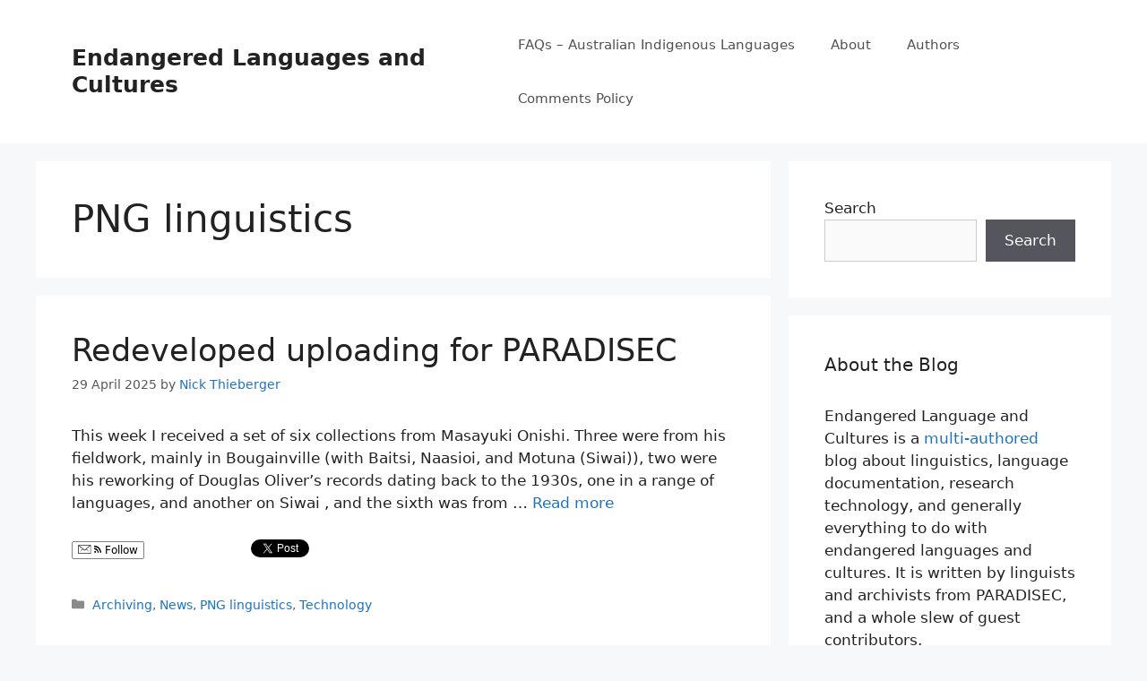

--- FILE ---
content_type: text/html; charset=UTF-8
request_url: https://www.paradisec.org.au/blog/category/linguistics/png-linguistics/
body_size: 26118
content:
<!DOCTYPE html>
<html lang="en-AU">
<head>
	<meta charset="UTF-8">
	<title>PNG linguistics &#8211; Endangered Languages and Cultures</title>
<meta name='robots' content='max-image-preview:large' />
	<style>img:is([sizes="auto" i], [sizes^="auto," i]) { contain-intrinsic-size: 3000px 1500px }</style>
	<meta name="viewport" content="width=device-width, initial-scale=1"><link rel='dns-prefetch' href='//www.paradisec.org.au' />
<link rel='dns-prefetch' href='//stats.wp.com' />
<link rel='dns-prefetch' href='//www.googletagmanager.com' />
<link rel="alternate" type="application/rss+xml" title="Endangered Languages and Cultures &raquo; Feed" href="https://www.paradisec.org.au/blog/feed/" />
<link rel="alternate" type="application/rss+xml" title="Endangered Languages and Cultures &raquo; Comments Feed" href="https://www.paradisec.org.au/blog/comments/feed/" />
<link rel="alternate" type="application/rss+xml" title="Endangered Languages and Cultures &raquo; PNG linguistics Category Feed" href="https://www.paradisec.org.au/blog/category/linguistics/png-linguistics/feed/" />
<script>
window._wpemojiSettings = {"baseUrl":"https:\/\/s.w.org\/images\/core\/emoji\/16.0.1\/72x72\/","ext":".png","svgUrl":"https:\/\/s.w.org\/images\/core\/emoji\/16.0.1\/svg\/","svgExt":".svg","source":{"concatemoji":"https:\/\/www.paradisec.org.au\/blog\/wp-includes\/js\/wp-emoji-release.min.js?ver=6.8.3"}};
/*! This file is auto-generated */
!function(s,n){var o,i,e;function c(e){try{var t={supportTests:e,timestamp:(new Date).valueOf()};sessionStorage.setItem(o,JSON.stringify(t))}catch(e){}}function p(e,t,n){e.clearRect(0,0,e.canvas.width,e.canvas.height),e.fillText(t,0,0);var t=new Uint32Array(e.getImageData(0,0,e.canvas.width,e.canvas.height).data),a=(e.clearRect(0,0,e.canvas.width,e.canvas.height),e.fillText(n,0,0),new Uint32Array(e.getImageData(0,0,e.canvas.width,e.canvas.height).data));return t.every(function(e,t){return e===a[t]})}function u(e,t){e.clearRect(0,0,e.canvas.width,e.canvas.height),e.fillText(t,0,0);for(var n=e.getImageData(16,16,1,1),a=0;a<n.data.length;a++)if(0!==n.data[a])return!1;return!0}function f(e,t,n,a){switch(t){case"flag":return n(e,"\ud83c\udff3\ufe0f\u200d\u26a7\ufe0f","\ud83c\udff3\ufe0f\u200b\u26a7\ufe0f")?!1:!n(e,"\ud83c\udde8\ud83c\uddf6","\ud83c\udde8\u200b\ud83c\uddf6")&&!n(e,"\ud83c\udff4\udb40\udc67\udb40\udc62\udb40\udc65\udb40\udc6e\udb40\udc67\udb40\udc7f","\ud83c\udff4\u200b\udb40\udc67\u200b\udb40\udc62\u200b\udb40\udc65\u200b\udb40\udc6e\u200b\udb40\udc67\u200b\udb40\udc7f");case"emoji":return!a(e,"\ud83e\udedf")}return!1}function g(e,t,n,a){var r="undefined"!=typeof WorkerGlobalScope&&self instanceof WorkerGlobalScope?new OffscreenCanvas(300,150):s.createElement("canvas"),o=r.getContext("2d",{willReadFrequently:!0}),i=(o.textBaseline="top",o.font="600 32px Arial",{});return e.forEach(function(e){i[e]=t(o,e,n,a)}),i}function t(e){var t=s.createElement("script");t.src=e,t.defer=!0,s.head.appendChild(t)}"undefined"!=typeof Promise&&(o="wpEmojiSettingsSupports",i=["flag","emoji"],n.supports={everything:!0,everythingExceptFlag:!0},e=new Promise(function(e){s.addEventListener("DOMContentLoaded",e,{once:!0})}),new Promise(function(t){var n=function(){try{var e=JSON.parse(sessionStorage.getItem(o));if("object"==typeof e&&"number"==typeof e.timestamp&&(new Date).valueOf()<e.timestamp+604800&&"object"==typeof e.supportTests)return e.supportTests}catch(e){}return null}();if(!n){if("undefined"!=typeof Worker&&"undefined"!=typeof OffscreenCanvas&&"undefined"!=typeof URL&&URL.createObjectURL&&"undefined"!=typeof Blob)try{var e="postMessage("+g.toString()+"("+[JSON.stringify(i),f.toString(),p.toString(),u.toString()].join(",")+"));",a=new Blob([e],{type:"text/javascript"}),r=new Worker(URL.createObjectURL(a),{name:"wpTestEmojiSupports"});return void(r.onmessage=function(e){c(n=e.data),r.terminate(),t(n)})}catch(e){}c(n=g(i,f,p,u))}t(n)}).then(function(e){for(var t in e)n.supports[t]=e[t],n.supports.everything=n.supports.everything&&n.supports[t],"flag"!==t&&(n.supports.everythingExceptFlag=n.supports.everythingExceptFlag&&n.supports[t]);n.supports.everythingExceptFlag=n.supports.everythingExceptFlag&&!n.supports.flag,n.DOMReady=!1,n.readyCallback=function(){n.DOMReady=!0}}).then(function(){return e}).then(function(){var e;n.supports.everything||(n.readyCallback(),(e=n.source||{}).concatemoji?t(e.concatemoji):e.wpemoji&&e.twemoji&&(t(e.twemoji),t(e.wpemoji)))}))}((window,document),window._wpemojiSettings);
</script>
<style id='wp-emoji-styles-inline-css'>

	img.wp-smiley, img.emoji {
		display: inline !important;
		border: none !important;
		box-shadow: none !important;
		height: 1em !important;
		width: 1em !important;
		margin: 0 0.07em !important;
		vertical-align: -0.1em !important;
		background: none !important;
		padding: 0 !important;
	}
</style>
<link rel='stylesheet' id='wp-block-library-css' href='https://www.paradisec.org.au/blog/wp-includes/css/dist/block-library/style.min.css?ver=6.8.3' media='all' />
<style id='classic-theme-styles-inline-css'>
/*! This file is auto-generated */
.wp-block-button__link{color:#fff;background-color:#32373c;border-radius:9999px;box-shadow:none;text-decoration:none;padding:calc(.667em + 2px) calc(1.333em + 2px);font-size:1.125em}.wp-block-file__button{background:#32373c;color:#fff;text-decoration:none}
</style>
<link rel='stylesheet' id='mediaelement-css' href='https://www.paradisec.org.au/blog/wp-includes/js/mediaelement/mediaelementplayer-legacy.min.css?ver=4.2.17' media='all' />
<link rel='stylesheet' id='wp-mediaelement-css' href='https://www.paradisec.org.au/blog/wp-includes/js/mediaelement/wp-mediaelement.min.css?ver=6.8.3' media='all' />
<style id='jetpack-sharing-buttons-style-inline-css'>
.jetpack-sharing-buttons__services-list{display:flex;flex-direction:row;flex-wrap:wrap;gap:0;list-style-type:none;margin:5px;padding:0}.jetpack-sharing-buttons__services-list.has-small-icon-size{font-size:12px}.jetpack-sharing-buttons__services-list.has-normal-icon-size{font-size:16px}.jetpack-sharing-buttons__services-list.has-large-icon-size{font-size:24px}.jetpack-sharing-buttons__services-list.has-huge-icon-size{font-size:36px}@media print{.jetpack-sharing-buttons__services-list{display:none!important}}.editor-styles-wrapper .wp-block-jetpack-sharing-buttons{gap:0;padding-inline-start:0}ul.jetpack-sharing-buttons__services-list.has-background{padding:1.25em 2.375em}
</style>
<style id='global-styles-inline-css'>
:root{--wp--preset--aspect-ratio--square: 1;--wp--preset--aspect-ratio--4-3: 4/3;--wp--preset--aspect-ratio--3-4: 3/4;--wp--preset--aspect-ratio--3-2: 3/2;--wp--preset--aspect-ratio--2-3: 2/3;--wp--preset--aspect-ratio--16-9: 16/9;--wp--preset--aspect-ratio--9-16: 9/16;--wp--preset--color--black: #000000;--wp--preset--color--cyan-bluish-gray: #abb8c3;--wp--preset--color--white: #ffffff;--wp--preset--color--pale-pink: #f78da7;--wp--preset--color--vivid-red: #cf2e2e;--wp--preset--color--luminous-vivid-orange: #ff6900;--wp--preset--color--luminous-vivid-amber: #fcb900;--wp--preset--color--light-green-cyan: #7bdcb5;--wp--preset--color--vivid-green-cyan: #00d084;--wp--preset--color--pale-cyan-blue: #8ed1fc;--wp--preset--color--vivid-cyan-blue: #0693e3;--wp--preset--color--vivid-purple: #9b51e0;--wp--preset--color--contrast: var(--contrast);--wp--preset--color--contrast-2: var(--contrast-2);--wp--preset--color--contrast-3: var(--contrast-3);--wp--preset--color--base: var(--base);--wp--preset--color--base-2: var(--base-2);--wp--preset--color--base-3: var(--base-3);--wp--preset--color--accent: var(--accent);--wp--preset--gradient--vivid-cyan-blue-to-vivid-purple: linear-gradient(135deg,rgba(6,147,227,1) 0%,rgb(155,81,224) 100%);--wp--preset--gradient--light-green-cyan-to-vivid-green-cyan: linear-gradient(135deg,rgb(122,220,180) 0%,rgb(0,208,130) 100%);--wp--preset--gradient--luminous-vivid-amber-to-luminous-vivid-orange: linear-gradient(135deg,rgba(252,185,0,1) 0%,rgba(255,105,0,1) 100%);--wp--preset--gradient--luminous-vivid-orange-to-vivid-red: linear-gradient(135deg,rgba(255,105,0,1) 0%,rgb(207,46,46) 100%);--wp--preset--gradient--very-light-gray-to-cyan-bluish-gray: linear-gradient(135deg,rgb(238,238,238) 0%,rgb(169,184,195) 100%);--wp--preset--gradient--cool-to-warm-spectrum: linear-gradient(135deg,rgb(74,234,220) 0%,rgb(151,120,209) 20%,rgb(207,42,186) 40%,rgb(238,44,130) 60%,rgb(251,105,98) 80%,rgb(254,248,76) 100%);--wp--preset--gradient--blush-light-purple: linear-gradient(135deg,rgb(255,206,236) 0%,rgb(152,150,240) 100%);--wp--preset--gradient--blush-bordeaux: linear-gradient(135deg,rgb(254,205,165) 0%,rgb(254,45,45) 50%,rgb(107,0,62) 100%);--wp--preset--gradient--luminous-dusk: linear-gradient(135deg,rgb(255,203,112) 0%,rgb(199,81,192) 50%,rgb(65,88,208) 100%);--wp--preset--gradient--pale-ocean: linear-gradient(135deg,rgb(255,245,203) 0%,rgb(182,227,212) 50%,rgb(51,167,181) 100%);--wp--preset--gradient--electric-grass: linear-gradient(135deg,rgb(202,248,128) 0%,rgb(113,206,126) 100%);--wp--preset--gradient--midnight: linear-gradient(135deg,rgb(2,3,129) 0%,rgb(40,116,252) 100%);--wp--preset--font-size--small: 13px;--wp--preset--font-size--medium: 20px;--wp--preset--font-size--large: 36px;--wp--preset--font-size--x-large: 42px;--wp--preset--spacing--20: 0.44rem;--wp--preset--spacing--30: 0.67rem;--wp--preset--spacing--40: 1rem;--wp--preset--spacing--50: 1.5rem;--wp--preset--spacing--60: 2.25rem;--wp--preset--spacing--70: 3.38rem;--wp--preset--spacing--80: 5.06rem;--wp--preset--shadow--natural: 6px 6px 9px rgba(0, 0, 0, 0.2);--wp--preset--shadow--deep: 12px 12px 50px rgba(0, 0, 0, 0.4);--wp--preset--shadow--sharp: 6px 6px 0px rgba(0, 0, 0, 0.2);--wp--preset--shadow--outlined: 6px 6px 0px -3px rgba(255, 255, 255, 1), 6px 6px rgba(0, 0, 0, 1);--wp--preset--shadow--crisp: 6px 6px 0px rgba(0, 0, 0, 1);}:where(.is-layout-flex){gap: 0.5em;}:where(.is-layout-grid){gap: 0.5em;}body .is-layout-flex{display: flex;}.is-layout-flex{flex-wrap: wrap;align-items: center;}.is-layout-flex > :is(*, div){margin: 0;}body .is-layout-grid{display: grid;}.is-layout-grid > :is(*, div){margin: 0;}:where(.wp-block-columns.is-layout-flex){gap: 2em;}:where(.wp-block-columns.is-layout-grid){gap: 2em;}:where(.wp-block-post-template.is-layout-flex){gap: 1.25em;}:where(.wp-block-post-template.is-layout-grid){gap: 1.25em;}.has-black-color{color: var(--wp--preset--color--black) !important;}.has-cyan-bluish-gray-color{color: var(--wp--preset--color--cyan-bluish-gray) !important;}.has-white-color{color: var(--wp--preset--color--white) !important;}.has-pale-pink-color{color: var(--wp--preset--color--pale-pink) !important;}.has-vivid-red-color{color: var(--wp--preset--color--vivid-red) !important;}.has-luminous-vivid-orange-color{color: var(--wp--preset--color--luminous-vivid-orange) !important;}.has-luminous-vivid-amber-color{color: var(--wp--preset--color--luminous-vivid-amber) !important;}.has-light-green-cyan-color{color: var(--wp--preset--color--light-green-cyan) !important;}.has-vivid-green-cyan-color{color: var(--wp--preset--color--vivid-green-cyan) !important;}.has-pale-cyan-blue-color{color: var(--wp--preset--color--pale-cyan-blue) !important;}.has-vivid-cyan-blue-color{color: var(--wp--preset--color--vivid-cyan-blue) !important;}.has-vivid-purple-color{color: var(--wp--preset--color--vivid-purple) !important;}.has-black-background-color{background-color: var(--wp--preset--color--black) !important;}.has-cyan-bluish-gray-background-color{background-color: var(--wp--preset--color--cyan-bluish-gray) !important;}.has-white-background-color{background-color: var(--wp--preset--color--white) !important;}.has-pale-pink-background-color{background-color: var(--wp--preset--color--pale-pink) !important;}.has-vivid-red-background-color{background-color: var(--wp--preset--color--vivid-red) !important;}.has-luminous-vivid-orange-background-color{background-color: var(--wp--preset--color--luminous-vivid-orange) !important;}.has-luminous-vivid-amber-background-color{background-color: var(--wp--preset--color--luminous-vivid-amber) !important;}.has-light-green-cyan-background-color{background-color: var(--wp--preset--color--light-green-cyan) !important;}.has-vivid-green-cyan-background-color{background-color: var(--wp--preset--color--vivid-green-cyan) !important;}.has-pale-cyan-blue-background-color{background-color: var(--wp--preset--color--pale-cyan-blue) !important;}.has-vivid-cyan-blue-background-color{background-color: var(--wp--preset--color--vivid-cyan-blue) !important;}.has-vivid-purple-background-color{background-color: var(--wp--preset--color--vivid-purple) !important;}.has-black-border-color{border-color: var(--wp--preset--color--black) !important;}.has-cyan-bluish-gray-border-color{border-color: var(--wp--preset--color--cyan-bluish-gray) !important;}.has-white-border-color{border-color: var(--wp--preset--color--white) !important;}.has-pale-pink-border-color{border-color: var(--wp--preset--color--pale-pink) !important;}.has-vivid-red-border-color{border-color: var(--wp--preset--color--vivid-red) !important;}.has-luminous-vivid-orange-border-color{border-color: var(--wp--preset--color--luminous-vivid-orange) !important;}.has-luminous-vivid-amber-border-color{border-color: var(--wp--preset--color--luminous-vivid-amber) !important;}.has-light-green-cyan-border-color{border-color: var(--wp--preset--color--light-green-cyan) !important;}.has-vivid-green-cyan-border-color{border-color: var(--wp--preset--color--vivid-green-cyan) !important;}.has-pale-cyan-blue-border-color{border-color: var(--wp--preset--color--pale-cyan-blue) !important;}.has-vivid-cyan-blue-border-color{border-color: var(--wp--preset--color--vivid-cyan-blue) !important;}.has-vivid-purple-border-color{border-color: var(--wp--preset--color--vivid-purple) !important;}.has-vivid-cyan-blue-to-vivid-purple-gradient-background{background: var(--wp--preset--gradient--vivid-cyan-blue-to-vivid-purple) !important;}.has-light-green-cyan-to-vivid-green-cyan-gradient-background{background: var(--wp--preset--gradient--light-green-cyan-to-vivid-green-cyan) !important;}.has-luminous-vivid-amber-to-luminous-vivid-orange-gradient-background{background: var(--wp--preset--gradient--luminous-vivid-amber-to-luminous-vivid-orange) !important;}.has-luminous-vivid-orange-to-vivid-red-gradient-background{background: var(--wp--preset--gradient--luminous-vivid-orange-to-vivid-red) !important;}.has-very-light-gray-to-cyan-bluish-gray-gradient-background{background: var(--wp--preset--gradient--very-light-gray-to-cyan-bluish-gray) !important;}.has-cool-to-warm-spectrum-gradient-background{background: var(--wp--preset--gradient--cool-to-warm-spectrum) !important;}.has-blush-light-purple-gradient-background{background: var(--wp--preset--gradient--blush-light-purple) !important;}.has-blush-bordeaux-gradient-background{background: var(--wp--preset--gradient--blush-bordeaux) !important;}.has-luminous-dusk-gradient-background{background: var(--wp--preset--gradient--luminous-dusk) !important;}.has-pale-ocean-gradient-background{background: var(--wp--preset--gradient--pale-ocean) !important;}.has-electric-grass-gradient-background{background: var(--wp--preset--gradient--electric-grass) !important;}.has-midnight-gradient-background{background: var(--wp--preset--gradient--midnight) !important;}.has-small-font-size{font-size: var(--wp--preset--font-size--small) !important;}.has-medium-font-size{font-size: var(--wp--preset--font-size--medium) !important;}.has-large-font-size{font-size: var(--wp--preset--font-size--large) !important;}.has-x-large-font-size{font-size: var(--wp--preset--font-size--x-large) !important;}
:where(.wp-block-post-template.is-layout-flex){gap: 1.25em;}:where(.wp-block-post-template.is-layout-grid){gap: 1.25em;}
:where(.wp-block-columns.is-layout-flex){gap: 2em;}:where(.wp-block-columns.is-layout-grid){gap: 2em;}
:root :where(.wp-block-pullquote){font-size: 1.5em;line-height: 1.6;}
</style>
<link rel='stylesheet' id='generate-style-css' href='https://www.paradisec.org.au/blog/wp-content/themes/generatepress/assets/css/main.min.css?ver=3.6.0' media='all' />
<style id='generate-style-inline-css'>
body{background-color:#f7f8f9;color:#222222;}a{color:#1e73be;}a:hover, a:focus, a:active{color:#000000;}.wp-block-group__inner-container{max-width:1200px;margin-left:auto;margin-right:auto;}:root{--contrast:#222222;--contrast-2:#575760;--contrast-3:#b2b2be;--base:#f0f0f0;--base-2:#f7f8f9;--base-3:#ffffff;--accent:#1e73be;}:root .has-contrast-color{color:var(--contrast);}:root .has-contrast-background-color{background-color:var(--contrast);}:root .has-contrast-2-color{color:var(--contrast-2);}:root .has-contrast-2-background-color{background-color:var(--contrast-2);}:root .has-contrast-3-color{color:var(--contrast-3);}:root .has-contrast-3-background-color{background-color:var(--contrast-3);}:root .has-base-color{color:var(--base);}:root .has-base-background-color{background-color:var(--base);}:root .has-base-2-color{color:var(--base-2);}:root .has-base-2-background-color{background-color:var(--base-2);}:root .has-base-3-color{color:var(--base-3);}:root .has-base-3-background-color{background-color:var(--base-3);}:root .has-accent-color{color:var(--accent);}:root .has-accent-background-color{background-color:var(--accent);}body, button, input, select, textarea{font-family:-apple-system, system-ui, BlinkMacSystemFont, "Segoe UI", Helvetica, Arial, sans-serif, "Apple Color Emoji", "Segoe UI Emoji", "Segoe UI Symbol";}body{line-height:1.5;}.entry-content > [class*="wp-block-"]:not(:last-child):not(.wp-block-heading){margin-bottom:1.5em;}.main-navigation .main-nav ul ul li a{font-size:14px;}.sidebar .widget, .footer-widgets .widget{font-size:17px;}@media (max-width:768px){h1{font-size:31px;}h2{font-size:27px;}h3{font-size:24px;}h4{font-size:22px;}h5{font-size:19px;}}.top-bar{background-color:#636363;color:#ffffff;}.top-bar a{color:#ffffff;}.top-bar a:hover{color:#303030;}.site-header{background-color:#ffffff;}.main-title a,.main-title a:hover{color:#222222;}.site-description{color:#757575;}.mobile-menu-control-wrapper .menu-toggle,.mobile-menu-control-wrapper .menu-toggle:hover,.mobile-menu-control-wrapper .menu-toggle:focus,.has-inline-mobile-toggle #site-navigation.toggled{background-color:rgba(0, 0, 0, 0.02);}.main-navigation,.main-navigation ul ul{background-color:#ffffff;}.main-navigation .main-nav ul li a, .main-navigation .menu-toggle, .main-navigation .menu-bar-items{color:#515151;}.main-navigation .main-nav ul li:not([class*="current-menu-"]):hover > a, .main-navigation .main-nav ul li:not([class*="current-menu-"]):focus > a, .main-navigation .main-nav ul li.sfHover:not([class*="current-menu-"]) > a, .main-navigation .menu-bar-item:hover > a, .main-navigation .menu-bar-item.sfHover > a{color:#7a8896;background-color:#ffffff;}button.menu-toggle:hover,button.menu-toggle:focus{color:#515151;}.main-navigation .main-nav ul li[class*="current-menu-"] > a{color:#7a8896;background-color:#ffffff;}.navigation-search input[type="search"],.navigation-search input[type="search"]:active, .navigation-search input[type="search"]:focus, .main-navigation .main-nav ul li.search-item.active > a, .main-navigation .menu-bar-items .search-item.active > a{color:#7a8896;background-color:#ffffff;}.main-navigation ul ul{background-color:#eaeaea;}.main-navigation .main-nav ul ul li a{color:#515151;}.main-navigation .main-nav ul ul li:not([class*="current-menu-"]):hover > a,.main-navigation .main-nav ul ul li:not([class*="current-menu-"]):focus > a, .main-navigation .main-nav ul ul li.sfHover:not([class*="current-menu-"]) > a{color:#7a8896;background-color:#eaeaea;}.main-navigation .main-nav ul ul li[class*="current-menu-"] > a{color:#7a8896;background-color:#eaeaea;}.separate-containers .inside-article, .separate-containers .comments-area, .separate-containers .page-header, .one-container .container, .separate-containers .paging-navigation, .inside-page-header{background-color:#ffffff;}.entry-title a{color:#222222;}.entry-title a:hover{color:#55555e;}.entry-meta{color:#595959;}.sidebar .widget{background-color:#ffffff;}.footer-widgets{background-color:#ffffff;}.footer-widgets .widget-title{color:#000000;}.site-info{color:#ffffff;background-color:#55555e;}.site-info a{color:#ffffff;}.site-info a:hover{color:#d3d3d3;}.footer-bar .widget_nav_menu .current-menu-item a{color:#d3d3d3;}input[type="text"],input[type="email"],input[type="url"],input[type="password"],input[type="search"],input[type="tel"],input[type="number"],textarea,select{color:#666666;background-color:#fafafa;border-color:#cccccc;}input[type="text"]:focus,input[type="email"]:focus,input[type="url"]:focus,input[type="password"]:focus,input[type="search"]:focus,input[type="tel"]:focus,input[type="number"]:focus,textarea:focus,select:focus{color:#666666;background-color:#ffffff;border-color:#bfbfbf;}button,html input[type="button"],input[type="reset"],input[type="submit"],a.button,a.wp-block-button__link:not(.has-background){color:#ffffff;background-color:#55555e;}button:hover,html input[type="button"]:hover,input[type="reset"]:hover,input[type="submit"]:hover,a.button:hover,button:focus,html input[type="button"]:focus,input[type="reset"]:focus,input[type="submit"]:focus,a.button:focus,a.wp-block-button__link:not(.has-background):active,a.wp-block-button__link:not(.has-background):focus,a.wp-block-button__link:not(.has-background):hover{color:#ffffff;background-color:#3f4047;}a.generate-back-to-top{background-color:rgba( 0,0,0,0.4 );color:#ffffff;}a.generate-back-to-top:hover,a.generate-back-to-top:focus{background-color:rgba( 0,0,0,0.6 );color:#ffffff;}:root{--gp-search-modal-bg-color:var(--base-3);--gp-search-modal-text-color:var(--contrast);--gp-search-modal-overlay-bg-color:rgba(0,0,0,0.2);}@media (max-width:768px){.main-navigation .menu-bar-item:hover > a, .main-navigation .menu-bar-item.sfHover > a{background:none;color:#515151;}}.nav-below-header .main-navigation .inside-navigation.grid-container, .nav-above-header .main-navigation .inside-navigation.grid-container{padding:0px 20px 0px 20px;}.site-main .wp-block-group__inner-container{padding:40px;}.separate-containers .paging-navigation{padding-top:20px;padding-bottom:20px;}.entry-content .alignwide, body:not(.no-sidebar) .entry-content .alignfull{margin-left:-40px;width:calc(100% + 80px);max-width:calc(100% + 80px);}.rtl .menu-item-has-children .dropdown-menu-toggle{padding-left:20px;}.rtl .main-navigation .main-nav ul li.menu-item-has-children > a{padding-right:20px;}@media (max-width:768px){.separate-containers .inside-article, .separate-containers .comments-area, .separate-containers .page-header, .separate-containers .paging-navigation, .one-container .site-content, .inside-page-header{padding:30px;}.site-main .wp-block-group__inner-container{padding:30px;}.inside-top-bar{padding-right:30px;padding-left:30px;}.inside-header{padding-right:30px;padding-left:30px;}.widget-area .widget{padding-top:30px;padding-right:30px;padding-bottom:30px;padding-left:30px;}.footer-widgets-container{padding-top:30px;padding-right:30px;padding-bottom:30px;padding-left:30px;}.inside-site-info{padding-right:30px;padding-left:30px;}.entry-content .alignwide, body:not(.no-sidebar) .entry-content .alignfull{margin-left:-30px;width:calc(100% + 60px);max-width:calc(100% + 60px);}.one-container .site-main .paging-navigation{margin-bottom:20px;}}/* End cached CSS */.is-right-sidebar{width:30%;}.is-left-sidebar{width:30%;}.site-content .content-area{width:70%;}@media (max-width:768px){.main-navigation .menu-toggle,.sidebar-nav-mobile:not(#sticky-placeholder){display:block;}.main-navigation ul,.gen-sidebar-nav,.main-navigation:not(.slideout-navigation):not(.toggled) .main-nav > ul,.has-inline-mobile-toggle #site-navigation .inside-navigation > *:not(.navigation-search):not(.main-nav){display:none;}.nav-align-right .inside-navigation,.nav-align-center .inside-navigation{justify-content:space-between;}.has-inline-mobile-toggle .mobile-menu-control-wrapper{display:flex;flex-wrap:wrap;}.has-inline-mobile-toggle .inside-header{flex-direction:row;text-align:left;flex-wrap:wrap;}.has-inline-mobile-toggle .header-widget,.has-inline-mobile-toggle #site-navigation{flex-basis:100%;}.nav-float-left .has-inline-mobile-toggle #site-navigation{order:10;}}
</style>
<link rel='stylesheet' id='tablepress-default-css' href='https://www.paradisec.org.au/blog/wp-content/tablepress-combined.min.css?ver=41' media='all' />
<link rel='stylesheet' id='really_simple_share_style-css' href='https://www.paradisec.org.au/blog/wp-content/plugins/really-simple-facebook-twitter-share-buttons/style.css?ver=6.8.3' media='all' />
<script src="https://www.paradisec.org.au/blog/wp-includes/js/jquery/jquery.min.js?ver=3.7.1" id="jquery-core-js"></script>
<script src="https://www.paradisec.org.au/blog/wp-includes/js/jquery/jquery-migrate.min.js?ver=3.4.1" id="jquery-migrate-js"></script>
<link rel="https://api.w.org/" href="https://www.paradisec.org.au/blog/wp-json/" /><link rel="alternate" title="JSON" type="application/json" href="https://www.paradisec.org.au/blog/wp-json/wp/v2/categories/15" /><link rel="EditURI" type="application/rsd+xml" title="RSD" href="https://www.paradisec.org.au/blog/xmlrpc.php?rsd" />
<meta name="generator" content="WordPress 6.8.3" />

<!-- Bad Behavior 2.2.24 run time: 3.972 ms -->
<script type="text/javascript" src="https://www.paradisec.org.au/blog/wp-content/plugins/degradable-html5-audio-and-video/incl/audio-player.js"></script>
<script type="text/javascript">
	AudioPlayer.setup("https://www.paradisec.org.au/blog/wp-content/plugins/degradable-html5-audio-and-video/incl/player.swf", {
		/* Format the player by inserting lines here. See http://wpaudioplayer.com/standalone */
		width: 290,
		initialvolume: 80
	});
</script><meta name="generator" content="Site Kit by Google 1.171.0" /><script type="text/javascript">
        //<![CDATA[
        
      !function(d,s,id){var js,fjs=d.getElementsByTagName(s)[0];if(!d.getElementById(id)){js=d.createElement(s);js.id=id;js.src="https://platform.twitter.com/widgets.js";fjs.parentNode.insertBefore(js,fjs);}}(document,"script","twitter-wjs");
      
      window.___gcfg = {lang: "en"};
		  (function() {
		    var po = document.createElement("script"); po.type = "text/javascript"; po.async = true;
		    po.src = "https://apis.google.com/js/plusone.js";
		    var s = document.getElementsByTagName("script")[0]; s.parentNode.insertBefore(po, s);
		  })();
      
        //]]>
  		</script>	<style>img#wpstats{display:none}</style>
		<style>.recentcomments a{display:inline !important;padding:0 !important;margin:0 !important;}</style>
<!-- Jetpack Open Graph Tags -->
<meta property="og:type" content="website" />
<meta property="og:title" content="PNG linguistics &#8211; Endangered Languages and Cultures" />
<meta property="og:url" content="https://www.paradisec.org.au/blog/category/linguistics/png-linguistics/" />
<meta property="og:site_name" content="Endangered Languages and Cultures" />
<meta property="og:image" content="https://s0.wp.com/i/blank.jpg" />
<meta property="og:image:width" content="200" />
<meta property="og:image:height" content="200" />
<meta property="og:image:alt" content="" />

<!-- End Jetpack Open Graph Tags -->
</head>

<body class="archive category category-png-linguistics category-15 wp-embed-responsive wp-theme-generatepress right-sidebar nav-float-right separate-containers header-aligned-left dropdown-hover" itemtype="https://schema.org/Blog" itemscope>
	<a class="screen-reader-text skip-link" href="#content" title="Skip to content">Skip to content</a>		<header class="site-header has-inline-mobile-toggle" id="masthead" aria-label="Site"  itemtype="https://schema.org/WPHeader" itemscope>
			<div class="inside-header grid-container">
				<div class="site-branding">
						<p class="main-title" itemprop="headline">
					<a href="https://www.paradisec.org.au/blog/" rel="home">Endangered Languages and Cultures</a>
				</p>
						
					</div>	<nav class="main-navigation mobile-menu-control-wrapper" id="mobile-menu-control-wrapper" aria-label="Mobile Toggle">
				<button data-nav="site-navigation" class="menu-toggle" aria-controls="primary-menu" aria-expanded="false">
			<span class="gp-icon icon-menu-bars"><svg viewBox="0 0 512 512" aria-hidden="true" xmlns="http://www.w3.org/2000/svg" width="1em" height="1em"><path d="M0 96c0-13.255 10.745-24 24-24h464c13.255 0 24 10.745 24 24s-10.745 24-24 24H24c-13.255 0-24-10.745-24-24zm0 160c0-13.255 10.745-24 24-24h464c13.255 0 24 10.745 24 24s-10.745 24-24 24H24c-13.255 0-24-10.745-24-24zm0 160c0-13.255 10.745-24 24-24h464c13.255 0 24 10.745 24 24s-10.745 24-24 24H24c-13.255 0-24-10.745-24-24z" /></svg><svg viewBox="0 0 512 512" aria-hidden="true" xmlns="http://www.w3.org/2000/svg" width="1em" height="1em"><path d="M71.029 71.029c9.373-9.372 24.569-9.372 33.942 0L256 222.059l151.029-151.03c9.373-9.372 24.569-9.372 33.942 0 9.372 9.373 9.372 24.569 0 33.942L289.941 256l151.03 151.029c9.372 9.373 9.372 24.569 0 33.942-9.373 9.372-24.569 9.372-33.942 0L256 289.941l-151.029 151.03c-9.373 9.372-24.569 9.372-33.942 0-9.372-9.373-9.372-24.569 0-33.942L222.059 256 71.029 104.971c-9.372-9.373-9.372-24.569 0-33.942z" /></svg></span><span class="screen-reader-text">Menu</span>		</button>
	</nav>
			<nav class="main-navigation sub-menu-right" id="site-navigation" aria-label="Primary"  itemtype="https://schema.org/SiteNavigationElement" itemscope>
			<div class="inside-navigation grid-container">
								<button class="menu-toggle" aria-controls="primary-menu" aria-expanded="false">
					<span class="gp-icon icon-menu-bars"><svg viewBox="0 0 512 512" aria-hidden="true" xmlns="http://www.w3.org/2000/svg" width="1em" height="1em"><path d="M0 96c0-13.255 10.745-24 24-24h464c13.255 0 24 10.745 24 24s-10.745 24-24 24H24c-13.255 0-24-10.745-24-24zm0 160c0-13.255 10.745-24 24-24h464c13.255 0 24 10.745 24 24s-10.745 24-24 24H24c-13.255 0-24-10.745-24-24zm0 160c0-13.255 10.745-24 24-24h464c13.255 0 24 10.745 24 24s-10.745 24-24 24H24c-13.255 0-24-10.745-24-24z" /></svg><svg viewBox="0 0 512 512" aria-hidden="true" xmlns="http://www.w3.org/2000/svg" width="1em" height="1em"><path d="M71.029 71.029c9.373-9.372 24.569-9.372 33.942 0L256 222.059l151.029-151.03c9.373-9.372 24.569-9.372 33.942 0 9.372 9.373 9.372 24.569 0 33.942L289.941 256l151.03 151.029c9.372 9.373 9.372 24.569 0 33.942-9.373 9.372-24.569 9.372-33.942 0L256 289.941l-151.029 151.03c-9.373 9.372-24.569 9.372-33.942 0-9.372-9.373-9.372-24.569 0-33.942L222.059 256 71.029 104.971c-9.372-9.373-9.372-24.569 0-33.942z" /></svg></span><span class="mobile-menu">Menu</span>				</button>
						<div id="primary-menu" class="main-nav">
			<ul class="menu sf-menu">
				<li class="page_item page-item-4629"><a href="https://www.paradisec.org.au/blog/faqs/">FAQs &#8211; Australian Indigenous Languages</a></li>
<li class="page_item page-item-2"><a href="https://www.paradisec.org.au/blog/about/">About</a></li>
<li class="page_item page-item-4589"><a href="https://www.paradisec.org.au/blog/authors/">Authors</a></li>
<li class="page_item page-item-4593"><a href="https://www.paradisec.org.au/blog/comments-policy/">Comments Policy</a></li>
			</ul>
		</div>
					</div>
		</nav>
					</div>
		</header>
		
	<div class="site grid-container container hfeed" id="page">
				<div class="site-content" id="content">
			
	<div class="content-area" id="primary">
		<main class="site-main" id="main">
					<header class="page-header" aria-label="Page">
			
			<h1 class="page-title">
				PNG linguistics			</h1>

					</header>
		<article id="post-10042" class="post-10042 post type-post status-publish format-standard hentry category-archiving category-news category-png-linguistics category-technology" itemtype="https://schema.org/CreativeWork" itemscope>
	<div class="inside-article">
					<header class="entry-header">
				<h2 class="entry-title" itemprop="headline"><a href="https://www.paradisec.org.au/blog/2025/04/redeveloped-uploading-for-paradisec/" rel="bookmark">Redeveloped uploading for PARADISEC</a></h2>		<div class="entry-meta">
			<span class="posted-on"><time class="entry-date published" datetime="2025-04-29T12:01:42+10:00" itemprop="datePublished">29 April 2025</time></span> <span class="byline">by <span class="author vcard" itemprop="author" itemtype="https://schema.org/Person" itemscope><a class="url fn n" href="https://www.paradisec.org.au/blog/author/nickthieberger/" title="View all posts by Nick Thieberger" rel="author" itemprop="url"><span class="author-name" itemprop="name">Nick Thieberger</span></a></span></span> 		</div>
					</header>
			
			<div class="entry-summary" itemprop="text">
				<p>This week I received a set of six collections from Masayuki Onishi. Three were from his fieldwork, mainly in Bougainville (with Baitsi, Naasioi, and Motuna (Siwai)), two were his reworking of Douglas Oliver&#8217;s records dating back to the 1930s, one in a range of languages, and another on Siwai , and the sixth was from &#8230; <a title="Redeveloped uploading for PARADISEC" class="read-more" href="https://www.paradisec.org.au/blog/2025/04/redeveloped-uploading-for-paradisec/" aria-label="Read more about Redeveloped uploading for PARADISEC">Read more</a></p>
<div style="min-height:33px;" class="really_simple_share really_simple_share_button robots-nocontent snap_nopreview"><div class="really_simple_share_specificfeeds_follow" style="width:110px;"><a href="http://www.specificfeeds.com/follow" target="_blank"><img decoding="async" src="https://www.paradisec.org.au/blog/wp-content/plugins/really-simple-facebook-twitter-share-buttons/images/specificfeeds_follow.png" alt="Email, RSS" title="Email, RSS" /> Follow</a></div><div class="really_simple_share_facebook_like" style="width:80px;"><iframe src="//www.facebook.com/plugins/like.php?href=https%3A%2F%2Fwww.paradisec.org.au%2Fblog%2F2025%2F04%2Fredeveloped-uploading-for-paradisec%2F&amp;layout=button_count&amp;width=80&amp;height=27&amp;locale=en_US" 
							scrolling="no" frameborder="0" style="border:none; overflow:hidden; width:80px; height:27px;" allowTransparency="true"></iframe></div><div class="really_simple_share_google1" style="width:90px;"><div class="g-plusone" data-size="medium" data-href="https://www.paradisec.org.au/blog/2025/04/redeveloped-uploading-for-paradisec/" ></div></div><div class="really_simple_share_twitter" style="width:80px;"><a href="https://twitter.com/share" class="twitter-share-button" data-count="horizontal"  data-text="Redeveloped uploading for PARADISEC (via @paradisecblog)" data-url="https://www.paradisec.org.au/blog/2025/04/redeveloped-uploading-for-paradisec/"  data-via=""   ></a></div><div class="really_simple_share_facebook_share_new" style="width:110px;"><div class="fb-share-button" data-href="https://www.paradisec.org.au/blog/2025/04/redeveloped-uploading-for-paradisec/" data-type="button_count" data-width="110"></div></div><div class="really_simple_share_readygraph_infolinks" style="width:110px;"></div></div>
		<div class="really_simple_share_clearfix"></div>			</div>

				<footer class="entry-meta" aria-label="Entry meta">
			<span class="cat-links"><span class="gp-icon icon-categories"><svg viewBox="0 0 512 512" aria-hidden="true" xmlns="http://www.w3.org/2000/svg" width="1em" height="1em"><path d="M0 112c0-26.51 21.49-48 48-48h110.014a48 48 0 0143.592 27.907l12.349 26.791A16 16 0 00228.486 128H464c26.51 0 48 21.49 48 48v224c0 26.51-21.49 48-48 48H48c-26.51 0-48-21.49-48-48V112z" /></svg></span><span class="screen-reader-text">Categories </span><a href="https://www.paradisec.org.au/blog/category/archiving/" rel="category tag">Archiving</a>, <a href="https://www.paradisec.org.au/blog/category/paradisec/news/" rel="category tag">News</a>, <a href="https://www.paradisec.org.au/blog/category/linguistics/png-linguistics/" rel="category tag">PNG linguistics</a>, <a href="https://www.paradisec.org.au/blog/category/fieldwork/technology/" rel="category tag">Technology</a></span> 		</footer>
			</div>
</article>
<article id="post-8916" class="post-8916 post type-post status-publish format-standard hentry category-endangered-languages category-news category-paradisec category-png-linguistics tag-databases tag-endangered-languages tag-papua-new-guinea tag-paradisec" itemtype="https://schema.org/CreativeWork" itemscope>
	<div class="inside-article">
					<header class="entry-header">
				<h2 class="entry-title" itemprop="headline"><a href="https://www.paradisec.org.au/blog/2017/06/improving-the-metadata-of-papua-new-guinea-collections/" rel="bookmark">Improving the Metadata of Papua New Guinea Collections</a></h2>		<div class="entry-meta">
			<span class="posted-on"><time class="updated" datetime="2017-12-22T09:52:51+10:00" itemprop="dateModified">22 December 2017</time><time class="entry-date published" datetime="2017-06-02T13:58:42+10:00" itemprop="datePublished">2 June 2017</time></span> <span class="byline">by <span class="author vcard" itemprop="author" itemtype="https://schema.org/Person" itemscope><a class="url fn n" href="https://www.paradisec.org.au/blog/author/jodiek/" title="View all posts by Jodie Kell" rel="author" itemprop="url"><span class="author-name" itemprop="name">Jodie Kell</span></a></span></span> 		</div>
					</header>
			
			<div class="entry-content" itemprop="text">
				<p>Written by Steven Gagau and Jodie Kell</p>
<p>As part of a project to improve the metadata of PARADISEC’s Papua New Guinea collections made possible with funding from the Australian National Data Service (ANDS), PARADISEC has welcomed Steven Gagau into the Sydney office. Steven was engaged as a Research Assistant to provide language support for the project. Steven&#8217;s key role is listening to PNG collections held in the PARADISEC catalogue to find out more about the recordings and record this information into the catalogue.</p>
<figure style="width: 290px" class="wp-caption alignleft"><a href="http://www.paradisec.org.au/blog/wp-content/uploads/2017/06/P1010839.jpg"><img fetchpriority="high" decoding="async" class="size-medium wp-image-8918 alignright" src="http://www.paradisec.org.au/blog/wp-content/uploads/2017/06/P1010839-300x244.jpg" alt="p1010839" width="300" height="244" srcset="https://www.paradisec.org.au/blog/wp-content/uploads/2017/06/P1010839-300x244.jpg 300w, https://www.paradisec.org.au/blog/wp-content/uploads/2017/06/P1010839-768x623.jpg 768w, https://www.paradisec.org.au/blog/wp-content/uploads/2017/06/P1010839-1024x831.jpg 1024w" sizes="(max-width: 300px) 100vw, 300px" /></a><figcaption class="wp-caption-text"><br />Steven can be seen here with Nick Ward from PARADISEC</figcaption></figure>
<p>&nbsp;</p>
<p>Steven&#8217;s role involves listening to recordings of people speaking and singing and then documenting details about the content of the collections specific to the items. He verifies the catalogue details in Title, Description, Dates, Subject and Content languages, Regions and Villages and locates on language maps. He further determines the discourse types such as language play, oratory, report, procedural, formulaic, interactive, narrative or singing.</p>
<p>He then edits the data and updates directly the PARADISEC catalogue for metadata enrichment thus contributing to enhancing the knowledge and information of these materials held.</p>
<p>Steven’s initial work was on the extensive collection recorded by Dr. Thomas (Tom) Dutton in the Kuanua language of the “Tolai” people of the Gazelle Peninsula of East New Britain Province. Dr. Dutton was a linguist with the Australian National University between 1969 and 1997. Prior to taking up linguistics Dutton was an Education Officer in the Administration of Papua and New Guinea. His many books include studies on Papuan languages and the collection digitised by PARDISEC includes his fieldwork tape recordings and other recordings developed to accompany his language learning publications.</p>
<p>Lately, Steven has been working on the materials in the catalogue by collectors from various regions with their language and cultural groups in PNG guided by the database of the Summer Institute of Linguistics (SIL) of PNG. Given his local knowledge of Papua New Guinea, he is able to identify the language and cultural groups to improve the metadata materials in the catalogue collections. He is now reviewing tape collections from Divine Word University (DWU) in Madang, PNG where there are a wide variety of items and discourse types being verified and enhanced in the catalogue.</p>
<p>Steven has extended his language and cultural knowledge to Melanesia Region where he is now involved with Vanuatu and Solomon Islands collections and can enhance the metadata in Bislama (Vanuatu) and Pijin (Solomon Islands) languages similar to Tok Pisin where are usually referred to as Melanesian Pidgin languages and are lingua franca languages in these countries.</p>
<p class="read-more-container"><a title="Improving the Metadata of Papua New Guinea Collections" class="read-more content-read-more" href="https://www.paradisec.org.au/blog/2017/06/improving-the-metadata-of-papua-new-guinea-collections/#more-8916" aria-label="Read more about Improving the Metadata of Papua New Guinea Collections">Read more</a></p>
<div style="min-height:33px;" class="really_simple_share really_simple_share_button robots-nocontent snap_nopreview"><div class="really_simple_share_specificfeeds_follow" style="width:110px;"><a href="http://www.specificfeeds.com/follow" target="_blank"><img decoding="async" src="https://www.paradisec.org.au/blog/wp-content/plugins/really-simple-facebook-twitter-share-buttons/images/specificfeeds_follow.png" alt="Email, RSS" title="Email, RSS" /> Follow</a></div><div class="really_simple_share_facebook_like" style="width:80px;"><iframe src="//www.facebook.com/plugins/like.php?href=https%3A%2F%2Fwww.paradisec.org.au%2Fblog%2F2017%2F06%2Fimproving-the-metadata-of-papua-new-guinea-collections%2F&amp;layout=button_count&amp;width=80&amp;height=27&amp;locale=en_US" 
							scrolling="no" frameborder="0" style="border:none; overflow:hidden; width:80px; height:27px;" allowTransparency="true"></iframe></div><div class="really_simple_share_google1" style="width:90px;"><div class="g-plusone" data-size="medium" data-href="https://www.paradisec.org.au/blog/2017/06/improving-the-metadata-of-papua-new-guinea-collections/" ></div></div><div class="really_simple_share_twitter" style="width:80px;"><a href="https://twitter.com/share" class="twitter-share-button" data-count="horizontal"  data-text="Improving the Metadata of Papua New Guinea Collections (via @paradisecblog)" data-url="https://www.paradisec.org.au/blog/2017/06/improving-the-metadata-of-papua-new-guinea-collections/"  data-via=""   ></a></div><div class="really_simple_share_facebook_share_new" style="width:110px;"><div class="fb-share-button" data-href="https://www.paradisec.org.au/blog/2017/06/improving-the-metadata-of-papua-new-guinea-collections/" data-type="button_count" data-width="110"></div></div><div class="really_simple_share_readygraph_infolinks" style="width:110px;"></div></div>
		<div class="really_simple_share_clearfix"></div>			</div>

					<footer class="entry-meta" aria-label="Entry meta">
			<span class="cat-links"><span class="gp-icon icon-categories"><svg viewBox="0 0 512 512" aria-hidden="true" xmlns="http://www.w3.org/2000/svg" width="1em" height="1em"><path d="M0 112c0-26.51 21.49-48 48-48h110.014a48 48 0 0143.592 27.907l12.349 26.791A16 16 0 00228.486 128H464c26.51 0 48 21.49 48 48v224c0 26.51-21.49 48-48 48H48c-26.51 0-48-21.49-48-48V112z" /></svg></span><span class="screen-reader-text">Categories </span><a href="https://www.paradisec.org.au/blog/category/endangered-languages/" rel="category tag">Endangered Languages</a>, <a href="https://www.paradisec.org.au/blog/category/paradisec/news/" rel="category tag">News</a>, <a href="https://www.paradisec.org.au/blog/category/paradisec/" rel="category tag">PARADISEC</a>, <a href="https://www.paradisec.org.au/blog/category/linguistics/png-linguistics/" rel="category tag">PNG linguistics</a></span> <span class="tags-links"><span class="gp-icon icon-tags"><svg viewBox="0 0 512 512" aria-hidden="true" xmlns="http://www.w3.org/2000/svg" width="1em" height="1em"><path d="M20 39.5c-8.836 0-16 7.163-16 16v176c0 4.243 1.686 8.313 4.687 11.314l224 224c6.248 6.248 16.378 6.248 22.626 0l176-176c6.244-6.244 6.25-16.364.013-22.615l-223.5-224A15.999 15.999 0 00196.5 39.5H20zm56 96c0-13.255 10.745-24 24-24s24 10.745 24 24-10.745 24-24 24-24-10.745-24-24z"/><path d="M259.515 43.015c4.686-4.687 12.284-4.687 16.97 0l228 228c4.686 4.686 4.686 12.284 0 16.97l-180 180c-4.686 4.687-12.284 4.687-16.97 0-4.686-4.686-4.686-12.284 0-16.97L479.029 279.5 259.515 59.985c-4.686-4.686-4.686-12.284 0-16.97z" /></svg></span><span class="screen-reader-text">Tags </span><a href="https://www.paradisec.org.au/blog/tag/databases/" rel="tag">databases</a>, <a href="https://www.paradisec.org.au/blog/tag/endangered-languages/" rel="tag">Endangered Languages</a>, <a href="https://www.paradisec.org.au/blog/tag/papua-new-guinea/" rel="tag">Papua New Guinea</a>, <a href="https://www.paradisec.org.au/blog/tag/paradisec/" rel="tag">Paradisec</a></span> 		</footer>
			</div>
</article>
<article id="post-8635" class="post-8635 post type-post status-publish format-standard hentry category-archiving category-digitisation category-news category-paradisec category-png-linguistics" itemtype="https://schema.org/CreativeWork" itemscope>
	<div class="inside-article">
					<header class="entry-header">
				<h2 class="entry-title" itemprop="headline"><a href="https://www.paradisec.org.au/blog/2016/02/chasing-john-zgraggens-records/" rel="bookmark">Chasing John Z&#8217;graggen’s records</a></h2>		<div class="entry-meta">
			<span class="posted-on"><time class="updated" datetime="2016-02-29T18:56:30+10:00" itemprop="dateModified">29 February 2016</time><time class="entry-date published" datetime="2016-02-28T20:44:49+10:00" itemprop="datePublished">28 February 2016</time></span> <span class="byline">by <span class="author vcard" itemprop="author" itemtype="https://schema.org/Person" itemscope><a class="url fn n" href="https://www.paradisec.org.au/blog/author/nickthieberger/" title="View all posts by Nick Thieberger" rel="author" itemprop="url"><span class="author-name" itemprop="name">Nick Thieberger</span></a></span></span> 		</div>
					</header>
			
			<div class="entry-content" itemprop="text">
				<p>This week a suitcase of audio tapes will arrive in Melbourne from Madang in PNG. While a lot of the effort of building collections in PARADISEC goes in finding tapes and encouraging people to deposit their recordings, there are some collections that stand out for the amount of work required. This is the story of one of them.</p>
<p class="read-more-container"><a title="Chasing John Z&#8217;graggen’s records" class="read-more content-read-more" href="https://www.paradisec.org.au/blog/2016/02/chasing-john-zgraggens-records/#more-8635" aria-label="Read more about Chasing John Z&#8217;graggen’s records">Read more</a></p>
<div style="min-height:33px;" class="really_simple_share really_simple_share_button robots-nocontent snap_nopreview"><div class="really_simple_share_specificfeeds_follow" style="width:110px;"><a href="http://www.specificfeeds.com/follow" target="_blank"><img decoding="async" src="https://www.paradisec.org.au/blog/wp-content/plugins/really-simple-facebook-twitter-share-buttons/images/specificfeeds_follow.png" alt="Email, RSS" title="Email, RSS" /> Follow</a></div><div class="really_simple_share_facebook_like" style="width:80px;"><iframe src="//www.facebook.com/plugins/like.php?href=https%3A%2F%2Fwww.paradisec.org.au%2Fblog%2F2016%2F02%2Fchasing-john-zgraggens-records%2F&amp;layout=button_count&amp;width=80&amp;height=27&amp;locale=en_US" 
							scrolling="no" frameborder="0" style="border:none; overflow:hidden; width:80px; height:27px;" allowTransparency="true"></iframe></div><div class="really_simple_share_google1" style="width:90px;"><div class="g-plusone" data-size="medium" data-href="https://www.paradisec.org.au/blog/2016/02/chasing-john-zgraggens-records/" ></div></div><div class="really_simple_share_twitter" style="width:80px;"><a href="https://twitter.com/share" class="twitter-share-button" data-count="horizontal"  data-text="Chasing John Z&#8217;graggen’s records (via @paradisecblog)" data-url="https://www.paradisec.org.au/blog/2016/02/chasing-john-zgraggens-records/"  data-via=""   ></a></div><div class="really_simple_share_facebook_share_new" style="width:110px;"><div class="fb-share-button" data-href="https://www.paradisec.org.au/blog/2016/02/chasing-john-zgraggens-records/" data-type="button_count" data-width="110"></div></div><div class="really_simple_share_readygraph_infolinks" style="width:110px;"></div></div>
		<div class="really_simple_share_clearfix"></div>			</div>

					<footer class="entry-meta" aria-label="Entry meta">
			<span class="cat-links"><span class="gp-icon icon-categories"><svg viewBox="0 0 512 512" aria-hidden="true" xmlns="http://www.w3.org/2000/svg" width="1em" height="1em"><path d="M0 112c0-26.51 21.49-48 48-48h110.014a48 48 0 0143.592 27.907l12.349 26.791A16 16 0 00228.486 128H464c26.51 0 48 21.49 48 48v224c0 26.51-21.49 48-48 48H48c-26.51 0-48-21.49-48-48V112z" /></svg></span><span class="screen-reader-text">Categories </span><a href="https://www.paradisec.org.au/blog/category/archiving/" rel="category tag">Archiving</a>, <a href="https://www.paradisec.org.au/blog/category/digitisation/" rel="category tag">Digitisation</a>, <a href="https://www.paradisec.org.au/blog/category/paradisec/news/" rel="category tag">News</a>, <a href="https://www.paradisec.org.au/blog/category/paradisec/" rel="category tag">PARADISEC</a>, <a href="https://www.paradisec.org.au/blog/category/linguistics/png-linguistics/" rel="category tag">PNG linguistics</a></span> <span class="comments-link"><span class="gp-icon icon-comments"><svg viewBox="0 0 512 512" aria-hidden="true" xmlns="http://www.w3.org/2000/svg" width="1em" height="1em"><path d="M132.838 329.973a435.298 435.298 0 0016.769-9.004c13.363-7.574 26.587-16.142 37.419-25.507 7.544.597 15.27.925 23.098.925 54.905 0 105.634-15.311 143.285-41.28 23.728-16.365 43.115-37.692 54.155-62.645 54.739 22.205 91.498 63.272 91.498 110.286 0 42.186-29.558 79.498-75.09 102.828 23.46 49.216 75.09 101.709 75.09 101.709s-115.837-38.35-154.424-78.46c-9.956 1.12-20.297 1.758-30.793 1.758-88.727 0-162.927-43.071-181.007-100.61z"/><path d="M383.371 132.502c0 70.603-82.961 127.787-185.216 127.787-10.496 0-20.837-.639-30.793-1.757-38.587 40.093-154.424 78.429-154.424 78.429s51.63-52.472 75.09-101.67c-45.532-23.321-75.09-60.619-75.09-102.79C12.938 61.9 95.9 4.716 198.155 4.716 300.41 4.715 383.37 61.9 383.37 132.502z" /></svg></span><a href="https://www.paradisec.org.au/blog/2016/02/chasing-john-zgraggens-records/#comments">7 Comments</a></span> 		</footer>
			</div>
</article>
<article id="post-7940" class="post-7940 post type-post status-publish format-standard hentry category-archiving category-australian-linguistics category-copyright category-digital-humanities category-digitisation category-endangered-languages category-experience category-fieldwork category-linguistics category-linguistics-in-the-pub category-png-linguistics category-rnld" itemtype="https://schema.org/CreativeWork" itemscope>
	<div class="inside-article">
					<header class="entry-header">
				<h2 class="entry-title" itemprop="headline"><a href="https://www.paradisec.org.au/blog/2014/03/7940/" rel="bookmark">Open access and intimate fieldwork</a></h2>		<div class="entry-meta">
			<span class="posted-on"><time class="updated" datetime="2014-03-15T09:42:24+10:00" itemprop="dateModified">15 March 2014</time><time class="entry-date published" datetime="2014-03-14T11:19:34+10:00" itemprop="datePublished">14 March 2014</time></span> <span class="byline">by <span class="author vcard" itemprop="author" itemtype="https://schema.org/Person" itemscope><a class="url fn n" href="https://www.paradisec.org.au/blog/author/rsinger/" title="View all posts by rsinger" rel="author" itemprop="url"><span class="author-name" itemprop="name">rsinger</span></a></span></span> 		</div>
					</header>
			
			<div class="entry-content" itemprop="text">
				<p>A report on the <a href="http://www.rnld.org/node/381">Linguistics in the Pub</a> discussion Tuesday 11<sup>th</sup> March, Prince Alfred Hotel, Grattan St, Melbourne.</p>
<p>This Linguistics in the Pub discussion brought together fieldworkers who do research in Indigenous Australia, Africa, South Asia, Papua New Guinea and Nepal, as well as a computational linguist who has developed software to automate language documentation. The linguists were not all Australian, in fact we were lucky to have four participants who identify as European who are living in Australia, temporarily or permanently. The linguists’ experience in language documentation ranged from between 6-30 years and between them had deposited in the digital archives: DoBeS, Paradisec and ELAR. The timeliness of this discussion is demonstrated by David Nathan’s <a href="http://www.paradisec.org.au/blog/2014/03/the-access-powers-open-access-and-language-documentation-david-nathan/#more-7931">very recent ELAC post</a> on the same topic.</p>
<p class="read-more-container"><a title="Open access and intimate fieldwork" class="read-more content-read-more" href="https://www.paradisec.org.au/blog/2014/03/7940/#more-7940" aria-label="Read more about Open access and intimate fieldwork">Read more</a></p>
<div style="min-height:33px;" class="really_simple_share really_simple_share_button robots-nocontent snap_nopreview"><div class="really_simple_share_specificfeeds_follow" style="width:110px;"><a href="http://www.specificfeeds.com/follow" target="_blank"><img decoding="async" src="https://www.paradisec.org.au/blog/wp-content/plugins/really-simple-facebook-twitter-share-buttons/images/specificfeeds_follow.png" alt="Email, RSS" title="Email, RSS" /> Follow</a></div><div class="really_simple_share_facebook_like" style="width:80px;"><iframe src="//www.facebook.com/plugins/like.php?href=https%3A%2F%2Fwww.paradisec.org.au%2Fblog%2F2014%2F03%2F7940%2F&amp;layout=button_count&amp;width=80&amp;height=27&amp;locale=en_US" 
							scrolling="no" frameborder="0" style="border:none; overflow:hidden; width:80px; height:27px;" allowTransparency="true"></iframe></div><div class="really_simple_share_google1" style="width:90px;"><div class="g-plusone" data-size="medium" data-href="https://www.paradisec.org.au/blog/2014/03/7940/" ></div></div><div class="really_simple_share_twitter" style="width:80px;"><a href="https://twitter.com/share" class="twitter-share-button" data-count="horizontal"  data-text="Open access and intimate fieldwork (via @paradisecblog)" data-url="https://www.paradisec.org.au/blog/2014/03/7940/"  data-via=""   ></a></div><div class="really_simple_share_facebook_share_new" style="width:110px;"><div class="fb-share-button" data-href="https://www.paradisec.org.au/blog/2014/03/7940/" data-type="button_count" data-width="110"></div></div><div class="really_simple_share_readygraph_infolinks" style="width:110px;"></div></div>
		<div class="really_simple_share_clearfix"></div>			</div>

					<footer class="entry-meta" aria-label="Entry meta">
			<span class="cat-links"><span class="gp-icon icon-categories"><svg viewBox="0 0 512 512" aria-hidden="true" xmlns="http://www.w3.org/2000/svg" width="1em" height="1em"><path d="M0 112c0-26.51 21.49-48 48-48h110.014a48 48 0 0143.592 27.907l12.349 26.791A16 16 0 00228.486 128H464c26.51 0 48 21.49 48 48v224c0 26.51-21.49 48-48 48H48c-26.51 0-48-21.49-48-48V112z" /></svg></span><span class="screen-reader-text">Categories </span><a href="https://www.paradisec.org.au/blog/category/archiving/" rel="category tag">Archiving</a>, <a href="https://www.paradisec.org.au/blog/category/linguistics/australian-linguistics/" rel="category tag">Australian Linguistics</a>, <a href="https://www.paradisec.org.au/blog/category/copyright/" rel="category tag">Copyright</a>, <a href="https://www.paradisec.org.au/blog/category/digital-humanities/" rel="category tag">Digital Humanities</a>, <a href="https://www.paradisec.org.au/blog/category/digitisation/" rel="category tag">Digitisation</a>, <a href="https://www.paradisec.org.au/blog/category/endangered-languages/" rel="category tag">Endangered Languages</a>, <a href="https://www.paradisec.org.au/blog/category/fieldwork/experience/" rel="category tag">Experience</a>, <a href="https://www.paradisec.org.au/blog/category/fieldwork/" rel="category tag">Fieldwork</a>, <a href="https://www.paradisec.org.au/blog/category/linguistics/" rel="category tag">Linguistics</a>, <a href="https://www.paradisec.org.au/blog/category/linguistics-in-the-pub/" rel="category tag">Linguistics in the Pub</a>, <a href="https://www.paradisec.org.au/blog/category/linguistics/png-linguistics/" rel="category tag">PNG linguistics</a>, <a href="https://www.paradisec.org.au/blog/category/rnld/" rel="category tag">RNLD</a></span> <span class="comments-link"><span class="gp-icon icon-comments"><svg viewBox="0 0 512 512" aria-hidden="true" xmlns="http://www.w3.org/2000/svg" width="1em" height="1em"><path d="M132.838 329.973a435.298 435.298 0 0016.769-9.004c13.363-7.574 26.587-16.142 37.419-25.507 7.544.597 15.27.925 23.098.925 54.905 0 105.634-15.311 143.285-41.28 23.728-16.365 43.115-37.692 54.155-62.645 54.739 22.205 91.498 63.272 91.498 110.286 0 42.186-29.558 79.498-75.09 102.828 23.46 49.216 75.09 101.709 75.09 101.709s-115.837-38.35-154.424-78.46c-9.956 1.12-20.297 1.758-30.793 1.758-88.727 0-162.927-43.071-181.007-100.61z"/><path d="M383.371 132.502c0 70.603-82.961 127.787-185.216 127.787-10.496 0-20.837-.639-30.793-1.757-38.587 40.093-154.424 78.429-154.424 78.429s51.63-52.472 75.09-101.67c-45.532-23.321-75.09-60.619-75.09-102.79C12.938 61.9 95.9 4.716 198.155 4.716 300.41 4.715 383.37 61.9 383.37 132.502z" /></svg></span><a href="https://www.paradisec.org.au/blog/2014/03/7940/#comments">5 Comments</a></span> 		</footer>
			</div>
</article>
<article id="post-7847" class="post-7847 post type-post status-publish format-standard hentry category-australian-linguistics category-digital-humanities category-endangered-languages category-fieldwork category-paradisec category-png-linguistics category-uncategorized" itemtype="https://schema.org/CreativeWork" itemscope>
	<div class="inside-article">
					<header class="entry-header">
				<h2 class="entry-title" itemprop="headline"><a href="https://www.paradisec.org.au/blog/2013/12/arc-centre-of-excellence-for-the-dynamics-of-language/" rel="bookmark">ARC Centre of Excellence for the Dynamics of Language</a></h2>		<div class="entry-meta">
			<span class="posted-on"><time class="entry-date published" datetime="2013-12-20T11:29:59+10:00" itemprop="datePublished">20 December 2013</time></span> <span class="byline">by <span class="author vcard" itemprop="author" itemtype="https://schema.org/Person" itemscope><a class="url fn n" href="https://www.paradisec.org.au/blog/author/nickthieberger/" title="View all posts by Nick Thieberger" rel="author" itemprop="url"><span class="author-name" itemprop="name">Nick Thieberger</span></a></span></span> 		</div>
					</header>
			
			<div class="entry-content" itemprop="text">
				<p>We have great pleasure in announcing that the ARC has funded a Centre of Excellence for the Dynamics of Language over seven years. This project will be led by Nick Evans at ANU with a collaborative team from there, the University of Western Sydney, the University of Queensland and the University of Melbourne, and with many partners from other universities and institutions including AIATSIS and  Appen.</p>
<p>We want this to be a centre for collaboration, for generating  ideas and inspiration for linguistics in Australia and the world.  In the New Year we&#8217;ll be putting up a web-page to give more information, In the meantime, here&#8217;s an overview of what we are planning.</p>
<p class="read-more-container"><a title="ARC Centre of Excellence for the Dynamics of Language" class="read-more content-read-more" href="https://www.paradisec.org.au/blog/2013/12/arc-centre-of-excellence-for-the-dynamics-of-language/#more-7847" aria-label="Read more about ARC Centre of Excellence for the Dynamics of Language">Read more</a></p>
<div style="min-height:33px;" class="really_simple_share really_simple_share_button robots-nocontent snap_nopreview"><div class="really_simple_share_specificfeeds_follow" style="width:110px;"><a href="http://www.specificfeeds.com/follow" target="_blank"><img decoding="async" src="https://www.paradisec.org.au/blog/wp-content/plugins/really-simple-facebook-twitter-share-buttons/images/specificfeeds_follow.png" alt="Email, RSS" title="Email, RSS" /> Follow</a></div><div class="really_simple_share_facebook_like" style="width:80px;"><iframe src="//www.facebook.com/plugins/like.php?href=https%3A%2F%2Fwww.paradisec.org.au%2Fblog%2F2013%2F12%2Farc-centre-of-excellence-for-the-dynamics-of-language%2F&amp;layout=button_count&amp;width=80&amp;height=27&amp;locale=en_US" 
							scrolling="no" frameborder="0" style="border:none; overflow:hidden; width:80px; height:27px;" allowTransparency="true"></iframe></div><div class="really_simple_share_google1" style="width:90px;"><div class="g-plusone" data-size="medium" data-href="https://www.paradisec.org.au/blog/2013/12/arc-centre-of-excellence-for-the-dynamics-of-language/" ></div></div><div class="really_simple_share_twitter" style="width:80px;"><a href="https://twitter.com/share" class="twitter-share-button" data-count="horizontal"  data-text="ARC Centre of Excellence for the Dynamics of Language (via @paradisecblog)" data-url="https://www.paradisec.org.au/blog/2013/12/arc-centre-of-excellence-for-the-dynamics-of-language/"  data-via=""   ></a></div><div class="really_simple_share_facebook_share_new" style="width:110px;"><div class="fb-share-button" data-href="https://www.paradisec.org.au/blog/2013/12/arc-centre-of-excellence-for-the-dynamics-of-language/" data-type="button_count" data-width="110"></div></div><div class="really_simple_share_readygraph_infolinks" style="width:110px;"></div></div>
		<div class="really_simple_share_clearfix"></div>			</div>

					<footer class="entry-meta" aria-label="Entry meta">
			<span class="cat-links"><span class="gp-icon icon-categories"><svg viewBox="0 0 512 512" aria-hidden="true" xmlns="http://www.w3.org/2000/svg" width="1em" height="1em"><path d="M0 112c0-26.51 21.49-48 48-48h110.014a48 48 0 0143.592 27.907l12.349 26.791A16 16 0 00228.486 128H464c26.51 0 48 21.49 48 48v224c0 26.51-21.49 48-48 48H48c-26.51 0-48-21.49-48-48V112z" /></svg></span><span class="screen-reader-text">Categories </span><a href="https://www.paradisec.org.au/blog/category/linguistics/australian-linguistics/" rel="category tag">Australian Linguistics</a>, <a href="https://www.paradisec.org.au/blog/category/digital-humanities/" rel="category tag">Digital Humanities</a>, <a href="https://www.paradisec.org.au/blog/category/endangered-languages/" rel="category tag">Endangered Languages</a>, <a href="https://www.paradisec.org.au/blog/category/fieldwork/" rel="category tag">Fieldwork</a>, <a href="https://www.paradisec.org.au/blog/category/paradisec/" rel="category tag">PARADISEC</a>, <a href="https://www.paradisec.org.au/blog/category/linguistics/png-linguistics/" rel="category tag">PNG linguistics</a>, <a href="https://www.paradisec.org.au/blog/category/uncategorized/" rel="category tag">Uncategorized</a></span> 		</footer>
			</div>
</article>
<article id="post-7317" class="post-7317 post type-post status-publish format-standard hentry category-books category-general-news category-linguistics category-png-linguistics category-public-events" itemtype="https://schema.org/CreativeWork" itemscope>
	<div class="inside-article">
					<header class="entry-header">
				<h2 class="entry-title" itemprop="headline"><a href="https://www.paradisec.org.au/blog/2012/11/kalam-language-dictionary-launch/" rel="bookmark">Kalam Language Dictionary Launch</a></h2>		<div class="entry-meta">
			<span class="posted-on"><time class="updated" datetime="2012-11-26T05:32:57+10:00" itemprop="dateModified">26 November 2012</time><time class="entry-date published" datetime="2012-11-25T22:58:53+10:00" itemprop="datePublished">25 November 2012</time></span> <span class="byline">by <span class="author vcard" itemprop="author" itemtype="https://schema.org/Person" itemscope><a class="url fn n" href="https://www.paradisec.org.au/blog/author/janesimpson/" title="View all posts by Jane Simpson" rel="author" itemprop="url"><span class="author-name" itemprop="name">Jane Simpson</span></a></span></span> 		</div>
					</header>
			
			<div class="entry-summary" itemprop="text">
				<p>Check here for an account of the launch of the Kalam dictionary &#8211; what a feat! 48 years on..there&#8217;s hope for all of us with dictionaries in the bottom drawer.</p>
<div style="min-height:33px;" class="really_simple_share really_simple_share_button robots-nocontent snap_nopreview"><div class="really_simple_share_specificfeeds_follow" style="width:110px;"><a href="http://www.specificfeeds.com/follow" target="_blank"><img decoding="async" src="https://www.paradisec.org.au/blog/wp-content/plugins/really-simple-facebook-twitter-share-buttons/images/specificfeeds_follow.png" alt="Email, RSS" title="Email, RSS" /> Follow</a></div><div class="really_simple_share_facebook_like" style="width:80px;"><iframe src="//www.facebook.com/plugins/like.php?href=https%3A%2F%2Fwww.paradisec.org.au%2Fblog%2F2012%2F11%2Fkalam-language-dictionary-launch%2F&amp;layout=button_count&amp;width=80&amp;height=27&amp;locale=en_US" 
							scrolling="no" frameborder="0" style="border:none; overflow:hidden; width:80px; height:27px;" allowTransparency="true"></iframe></div><div class="really_simple_share_google1" style="width:90px;"><div class="g-plusone" data-size="medium" data-href="https://www.paradisec.org.au/blog/2012/11/kalam-language-dictionary-launch/" ></div></div><div class="really_simple_share_twitter" style="width:80px;"><a href="https://twitter.com/share" class="twitter-share-button" data-count="horizontal"  data-text="Kalam Language Dictionary Launch (via @paradisecblog)" data-url="https://www.paradisec.org.au/blog/2012/11/kalam-language-dictionary-launch/"  data-via=""   ></a></div><div class="really_simple_share_facebook_share_new" style="width:110px;"><div class="fb-share-button" data-href="https://www.paradisec.org.au/blog/2012/11/kalam-language-dictionary-launch/" data-type="button_count" data-width="110"></div></div><div class="really_simple_share_readygraph_infolinks" style="width:110px;"></div></div>
		<div class="really_simple_share_clearfix"></div>			</div>

				<footer class="entry-meta" aria-label="Entry meta">
			<span class="cat-links"><span class="gp-icon icon-categories"><svg viewBox="0 0 512 512" aria-hidden="true" xmlns="http://www.w3.org/2000/svg" width="1em" height="1em"><path d="M0 112c0-26.51 21.49-48 48-48h110.014a48 48 0 0143.592 27.907l12.349 26.791A16 16 0 00228.486 128H464c26.51 0 48 21.49 48 48v224c0 26.51-21.49 48-48 48H48c-26.51 0-48-21.49-48-48V112z" /></svg></span><span class="screen-reader-text">Categories </span><a href="https://www.paradisec.org.au/blog/category/general-news/books/" rel="category tag">Books</a>, <a href="https://www.paradisec.org.au/blog/category/general-news/" rel="category tag">General News</a>, <a href="https://www.paradisec.org.au/blog/category/linguistics/" rel="category tag">Linguistics</a>, <a href="https://www.paradisec.org.au/blog/category/linguistics/png-linguistics/" rel="category tag">PNG linguistics</a>, <a href="https://www.paradisec.org.au/blog/category/general-news/public-events/" rel="category tag">Public Events</a></span> <span class="comments-link"><span class="gp-icon icon-comments"><svg viewBox="0 0 512 512" aria-hidden="true" xmlns="http://www.w3.org/2000/svg" width="1em" height="1em"><path d="M132.838 329.973a435.298 435.298 0 0016.769-9.004c13.363-7.574 26.587-16.142 37.419-25.507 7.544.597 15.27.925 23.098.925 54.905 0 105.634-15.311 143.285-41.28 23.728-16.365 43.115-37.692 54.155-62.645 54.739 22.205 91.498 63.272 91.498 110.286 0 42.186-29.558 79.498-75.09 102.828 23.46 49.216 75.09 101.709 75.09 101.709s-115.837-38.35-154.424-78.46c-9.956 1.12-20.297 1.758-30.793 1.758-88.727 0-162.927-43.071-181.007-100.61z"/><path d="M383.371 132.502c0 70.603-82.961 127.787-185.216 127.787-10.496 0-20.837-.639-30.793-1.757-38.587 40.093-154.424 78.429-154.424 78.429s51.63-52.472 75.09-101.67c-45.532-23.321-75.09-60.619-75.09-102.79C12.938 61.9 95.9 4.716 198.155 4.716 300.41 4.715 383.37 61.9 383.37 132.502z" /></svg></span><a href="https://www.paradisec.org.au/blog/2012/11/kalam-language-dictionary-launch/#comments">1 Comment</a></span> 		</footer>
			</div>
</article>
<article id="post-7236" class="post-7236 post type-post status-publish format-standard hentry category-australian-linguistics category-experience category-fieldwork category-linguistics category-linguistics-in-the-pub category-png-linguistics category-technology" itemtype="https://schema.org/CreativeWork" itemscope>
	<div class="inside-article">
					<header class="entry-header">
				<h2 class="entry-title" itemprop="headline"><a href="https://www.paradisec.org.au/blog/2012/10/researching-child-language-in-the-field-october-lip/" rel="bookmark">Researching child language in the field: October LIP</a></h2>		<div class="entry-meta">
			<span class="posted-on"><time class="entry-date published" datetime="2012-10-22T20:44:28+10:00" itemprop="datePublished">22 October 2012</time></span> <span class="byline">by <span class="author vcard" itemprop="author" itemtype="https://schema.org/Person" itemscope><a class="url fn n" href="https://www.paradisec.org.au/blog/author/rsinger/" title="View all posts by rsinger" rel="author" itemprop="url"><span class="author-name" itemprop="name">rsinger</span></a></span></span> 		</div>
					</header>
			
			<div class="entry-summary" itemprop="text">
				<p>Ruth Singer recaps some of the interesting points of the last week’sLinguistics in the Pub, an informal gathering of linguists and language activists that is held monthly in Melbourne A number of linguists in Melbourne have recently begun documenting child language in the field. In the November 2011 LIP we discussed what you need to &#8230; <a title="Researching child language in the field: October LIP" class="read-more" href="https://www.paradisec.org.au/blog/2012/10/researching-child-language-in-the-field-october-lip/" aria-label="Read more about Researching child language in the field: October LIP">Read more</a></p>
<div style="min-height:33px;" class="really_simple_share really_simple_share_button robots-nocontent snap_nopreview"><div class="really_simple_share_specificfeeds_follow" style="width:110px;"><a href="http://www.specificfeeds.com/follow" target="_blank"><img decoding="async" src="https://www.paradisec.org.au/blog/wp-content/plugins/really-simple-facebook-twitter-share-buttons/images/specificfeeds_follow.png" alt="Email, RSS" title="Email, RSS" /> Follow</a></div><div class="really_simple_share_facebook_like" style="width:80px;"><iframe src="//www.facebook.com/plugins/like.php?href=https%3A%2F%2Fwww.paradisec.org.au%2Fblog%2F2012%2F10%2Fresearching-child-language-in-the-field-october-lip%2F&amp;layout=button_count&amp;width=80&amp;height=27&amp;locale=en_US" 
							scrolling="no" frameborder="0" style="border:none; overflow:hidden; width:80px; height:27px;" allowTransparency="true"></iframe></div><div class="really_simple_share_google1" style="width:90px;"><div class="g-plusone" data-size="medium" data-href="https://www.paradisec.org.au/blog/2012/10/researching-child-language-in-the-field-october-lip/" ></div></div><div class="really_simple_share_twitter" style="width:80px;"><a href="https://twitter.com/share" class="twitter-share-button" data-count="horizontal"  data-text="Researching child language in the field: October LIP (via @paradisecblog)" data-url="https://www.paradisec.org.au/blog/2012/10/researching-child-language-in-the-field-october-lip/"  data-via=""   ></a></div><div class="really_simple_share_facebook_share_new" style="width:110px;"><div class="fb-share-button" data-href="https://www.paradisec.org.au/blog/2012/10/researching-child-language-in-the-field-october-lip/" data-type="button_count" data-width="110"></div></div><div class="really_simple_share_readygraph_infolinks" style="width:110px;"></div></div>
		<div class="really_simple_share_clearfix"></div>			</div>

				<footer class="entry-meta" aria-label="Entry meta">
			<span class="cat-links"><span class="gp-icon icon-categories"><svg viewBox="0 0 512 512" aria-hidden="true" xmlns="http://www.w3.org/2000/svg" width="1em" height="1em"><path d="M0 112c0-26.51 21.49-48 48-48h110.014a48 48 0 0143.592 27.907l12.349 26.791A16 16 0 00228.486 128H464c26.51 0 48 21.49 48 48v224c0 26.51-21.49 48-48 48H48c-26.51 0-48-21.49-48-48V112z" /></svg></span><span class="screen-reader-text">Categories </span><a href="https://www.paradisec.org.au/blog/category/linguistics/australian-linguistics/" rel="category tag">Australian Linguistics</a>, <a href="https://www.paradisec.org.au/blog/category/fieldwork/experience/" rel="category tag">Experience</a>, <a href="https://www.paradisec.org.au/blog/category/fieldwork/" rel="category tag">Fieldwork</a>, <a href="https://www.paradisec.org.au/blog/category/linguistics/" rel="category tag">Linguistics</a>, <a href="https://www.paradisec.org.au/blog/category/linguistics-in-the-pub/" rel="category tag">Linguistics in the Pub</a>, <a href="https://www.paradisec.org.au/blog/category/linguistics/png-linguistics/" rel="category tag">PNG linguistics</a>, <a href="https://www.paradisec.org.au/blog/category/fieldwork/technology/" rel="category tag">Technology</a></span> 		</footer>
			</div>
</article>
<article id="post-6053" class="post-6053 post type-post status-publish format-standard hentry category-australian-linguistics category-conferences category-endangered-languages category-general-news category-indigenous-language-education category-linguistics category-linguistics-in-the-pub category-png-linguistics category-public-events category-uncategorized" itemtype="https://schema.org/CreativeWork" itemscope>
	<div class="inside-article">
					<header class="entry-header">
				<h2 class="entry-title" itemprop="headline"><a href="https://www.paradisec.org.au/blog/2011/11/langfest-2011-inspiration-and-exhilaralation/" rel="bookmark">Langfest 2011 &#8211; inspiration and exh(ilar)alation</a></h2>		<div class="entry-meta">
			<span class="posted-on"><time class="entry-date published" datetime="2011-11-27T11:57:37+10:00" itemprop="datePublished">27 November 2011</time></span> <span class="byline">by <span class="author vcard" itemprop="author" itemtype="https://schema.org/Person" itemscope><a class="url fn n" href="https://www.paradisec.org.au/blog/author/janesimpson/" title="View all posts by Jane Simpson" rel="author" itemprop="url"><span class="author-name" itemprop="name">Jane Simpson</span></a></span></span> 		</div>
					</header>
			
			<div class="entry-summary" itemprop="text">
				<p>Canberra is breath-taking at the moment, and I am just catching breath between marking and Langfest … it starts today with the French Studies conference. Tomorrow=Monday, dictionary-making, with AUSTRALEX, and a keynote by Sarah Ogilvie, the soon-to-be-director of the Australian National Dictionary Centre. Wednesday brings New Zealand and Australia together with the combined mega-conference of &#8230; <a title="Langfest 2011 &#8211; inspiration and exh(ilar)alation" class="read-more" href="https://www.paradisec.org.au/blog/2011/11/langfest-2011-inspiration-and-exhilaralation/" aria-label="Read more about Langfest 2011 &#8211; inspiration and exh(ilar)alation">Read more</a></p>
<div style="min-height:33px;" class="really_simple_share really_simple_share_button robots-nocontent snap_nopreview"><div class="really_simple_share_specificfeeds_follow" style="width:110px;"><a href="http://www.specificfeeds.com/follow" target="_blank"><img decoding="async" src="https://www.paradisec.org.au/blog/wp-content/plugins/really-simple-facebook-twitter-share-buttons/images/specificfeeds_follow.png" alt="Email, RSS" title="Email, RSS" /> Follow</a></div><div class="really_simple_share_facebook_like" style="width:80px;"><iframe src="//www.facebook.com/plugins/like.php?href=https%3A%2F%2Fwww.paradisec.org.au%2Fblog%2F2011%2F11%2Flangfest-2011-inspiration-and-exhilaralation%2F&amp;layout=button_count&amp;width=80&amp;height=27&amp;locale=en_US" 
							scrolling="no" frameborder="0" style="border:none; overflow:hidden; width:80px; height:27px;" allowTransparency="true"></iframe></div><div class="really_simple_share_google1" style="width:90px;"><div class="g-plusone" data-size="medium" data-href="https://www.paradisec.org.au/blog/2011/11/langfest-2011-inspiration-and-exhilaralation/" ></div></div><div class="really_simple_share_twitter" style="width:80px;"><a href="https://twitter.com/share" class="twitter-share-button" data-count="horizontal"  data-text="Langfest 2011 &#8211; inspiration and exh(ilar)alation (via @paradisecblog)" data-url="https://www.paradisec.org.au/blog/2011/11/langfest-2011-inspiration-and-exhilaralation/"  data-via=""   ></a></div><div class="really_simple_share_facebook_share_new" style="width:110px;"><div class="fb-share-button" data-href="https://www.paradisec.org.au/blog/2011/11/langfest-2011-inspiration-and-exhilaralation/" data-type="button_count" data-width="110"></div></div><div class="really_simple_share_readygraph_infolinks" style="width:110px;"></div></div>
		<div class="really_simple_share_clearfix"></div>			</div>

				<footer class="entry-meta" aria-label="Entry meta">
			<span class="cat-links"><span class="gp-icon icon-categories"><svg viewBox="0 0 512 512" aria-hidden="true" xmlns="http://www.w3.org/2000/svg" width="1em" height="1em"><path d="M0 112c0-26.51 21.49-48 48-48h110.014a48 48 0 0143.592 27.907l12.349 26.791A16 16 0 00228.486 128H464c26.51 0 48 21.49 48 48v224c0 26.51-21.49 48-48 48H48c-26.51 0-48-21.49-48-48V112z" /></svg></span><span class="screen-reader-text">Categories </span><a href="https://www.paradisec.org.au/blog/category/linguistics/australian-linguistics/" rel="category tag">Australian Linguistics</a>, <a href="https://www.paradisec.org.au/blog/category/general-news/conferences/" rel="category tag">Conferences</a>, <a href="https://www.paradisec.org.au/blog/category/endangered-languages/" rel="category tag">Endangered Languages</a>, <a href="https://www.paradisec.org.au/blog/category/general-news/" rel="category tag">General News</a>, <a href="https://www.paradisec.org.au/blog/category/indigenous-language-education/" rel="category tag">Indigenous language education</a>, <a href="https://www.paradisec.org.au/blog/category/linguistics/" rel="category tag">Linguistics</a>, <a href="https://www.paradisec.org.au/blog/category/linguistics-in-the-pub/" rel="category tag">Linguistics in the Pub</a>, <a href="https://www.paradisec.org.au/blog/category/linguistics/png-linguistics/" rel="category tag">PNG linguistics</a>, <a href="https://www.paradisec.org.au/blog/category/general-news/public-events/" rel="category tag">Public Events</a>, <a href="https://www.paradisec.org.au/blog/category/uncategorized/" rel="category tag">Uncategorized</a></span> <span class="comments-link"><span class="gp-icon icon-comments"><svg viewBox="0 0 512 512" aria-hidden="true" xmlns="http://www.w3.org/2000/svg" width="1em" height="1em"><path d="M132.838 329.973a435.298 435.298 0 0016.769-9.004c13.363-7.574 26.587-16.142 37.419-25.507 7.544.597 15.27.925 23.098.925 54.905 0 105.634-15.311 143.285-41.28 23.728-16.365 43.115-37.692 54.155-62.645 54.739 22.205 91.498 63.272 91.498 110.286 0 42.186-29.558 79.498-75.09 102.828 23.46 49.216 75.09 101.709 75.09 101.709s-115.837-38.35-154.424-78.46c-9.956 1.12-20.297 1.758-30.793 1.758-88.727 0-162.927-43.071-181.007-100.61z"/><path d="M383.371 132.502c0 70.603-82.961 127.787-185.216 127.787-10.496 0-20.837-.639-30.793-1.757-38.587 40.093-154.424 78.429-154.424 78.429s51.63-52.472 75.09-101.67c-45.532-23.321-75.09-60.619-75.09-102.79C12.938 61.9 95.9 4.716 198.155 4.716 300.41 4.715 383.37 61.9 383.37 132.502z" /></svg></span><a href="https://www.paradisec.org.au/blog/2011/11/langfest-2011-inspiration-and-exhilaralation/#comments">3 Comments</a></span> 		</footer>
			</div>
</article>
<article id="post-6037" class="post-6037 post type-post status-publish format-standard hentry category-conferences category-general-news category-png-linguistics" itemtype="https://schema.org/CreativeWork" itemscope>
	<div class="inside-article">
					<header class="entry-header">
				<h2 class="entry-title" itemprop="headline"><a href="https://www.paradisec.org.au/blog/2011/11/new-austronesian-and-papuan-research-group/" rel="bookmark">New Austronesian and Papuan research group</a></h2>		<div class="entry-meta">
			<span class="posted-on"><time class="entry-date published" datetime="2011-11-17T22:38:06+10:00" itemprop="datePublished">17 November 2011</time></span> <span class="byline">by <span class="author vcard" itemprop="author" itemtype="https://schema.org/Person" itemscope><a class="url fn n" href="https://www.paradisec.org.au/blog/author/admin/" title="View all posts by admin" rel="author" itemprop="url"><span class="author-name" itemprop="name">admin</span></a></span></span> 		</div>
					</header>
			
			<div class="entry-summary" itemprop="text">
				<p>A new organisation, the Austronesian and Papuan Languages and Linguistics research group (</p>
<div style="min-height:33px;" class="really_simple_share really_simple_share_button robots-nocontent snap_nopreview"><div class="really_simple_share_specificfeeds_follow" style="width:110px;"><a href="http://www.specificfeeds.com/follow" target="_blank"><img decoding="async" src="https://www.paradisec.org.au/blog/wp-content/plugins/really-simple-facebook-twitter-share-buttons/images/specificfeeds_follow.png" alt="Email, RSS" title="Email, RSS" /> Follow</a></div><div class="really_simple_share_facebook_like" style="width:80px;"><iframe src="//www.facebook.com/plugins/like.php?href=https%3A%2F%2Fwww.paradisec.org.au%2Fblog%2F2011%2F11%2Fnew-austronesian-and-papuan-research-group%2F&amp;layout=button_count&amp;width=80&amp;height=27&amp;locale=en_US" 
							scrolling="no" frameborder="0" style="border:none; overflow:hidden; width:80px; height:27px;" allowTransparency="true"></iframe></div><div class="really_simple_share_google1" style="width:90px;"><div class="g-plusone" data-size="medium" data-href="https://www.paradisec.org.au/blog/2011/11/new-austronesian-and-papuan-research-group/" ></div></div><div class="really_simple_share_twitter" style="width:80px;"><a href="https://twitter.com/share" class="twitter-share-button" data-count="horizontal"  data-text="New Austronesian and Papuan research group (via @paradisecblog)" data-url="https://www.paradisec.org.au/blog/2011/11/new-austronesian-and-papuan-research-group/"  data-via=""   ></a></div><div class="really_simple_share_facebook_share_new" style="width:110px;"><div class="fb-share-button" data-href="https://www.paradisec.org.au/blog/2011/11/new-austronesian-and-papuan-research-group/" data-type="button_count" data-width="110"></div></div><div class="really_simple_share_readygraph_infolinks" style="width:110px;"></div></div>
		<div class="really_simple_share_clearfix"></div>			</div>

				<footer class="entry-meta" aria-label="Entry meta">
			<span class="cat-links"><span class="gp-icon icon-categories"><svg viewBox="0 0 512 512" aria-hidden="true" xmlns="http://www.w3.org/2000/svg" width="1em" height="1em"><path d="M0 112c0-26.51 21.49-48 48-48h110.014a48 48 0 0143.592 27.907l12.349 26.791A16 16 0 00228.486 128H464c26.51 0 48 21.49 48 48v224c0 26.51-21.49 48-48 48H48c-26.51 0-48-21.49-48-48V112z" /></svg></span><span class="screen-reader-text">Categories </span><a href="https://www.paradisec.org.au/blog/category/general-news/conferences/" rel="category tag">Conferences</a>, <a href="https://www.paradisec.org.au/blog/category/general-news/" rel="category tag">General News</a>, <a href="https://www.paradisec.org.au/blog/category/linguistics/png-linguistics/" rel="category tag">PNG linguistics</a></span> 		</footer>
			</div>
</article>
<article id="post-3869" class="post-3869 post type-post status-publish format-standard hentry category-png-linguistics category-technology" itemtype="https://schema.org/CreativeWork" itemscope>
	<div class="inside-article">
					<header class="entry-header">
				<h2 class="entry-title" itemprop="headline"><a href="https://www.paradisec.org.au/blog/2010/02/bypassing-written-documentation-oral-annotation-of-recorded-text/" rel="bookmark">Bypassing written documentation – oral annotation of recorded text</a></h2>		<div class="entry-meta">
			<span class="posted-on"><time class="updated" datetime="2011-02-05T07:43:41+10:00" itemprop="dateModified">5 February 2011</time><time class="entry-date published" datetime="2010-02-15T10:55:51+10:00" itemprop="datePublished">15 February 2010</time></span> <span class="byline">by <span class="author vcard" itemprop="author" itemtype="https://schema.org/Person" itemscope><a class="url fn n" href="https://www.paradisec.org.au/blog/author/nickthieberger/" title="View all posts by Nick Thieberger" rel="author" itemprop="url"><span class="author-name" itemprop="name">Nick Thieberger</span></a></span></span> 		</div>
					</header>
			
			<div class="entry-content" itemprop="text">
				<p>A large corpus of recorded oral tradition can be created using two recording machines, one playing back the spoken texts and the other used to capture an oral annotation. Recording speakers who are commenting on earlier recordings is a method for providing annotations that bypasses literacy.</p>
<p class="read-more-container"><a title="Bypassing written documentation – oral annotation of recorded text" class="read-more content-read-more" href="https://www.paradisec.org.au/blog/2010/02/bypassing-written-documentation-oral-annotation-of-recorded-text/#more-3869" aria-label="Read more about Bypassing written documentation – oral annotation of recorded text">Read more</a></p>
<div style="min-height:33px;" class="really_simple_share really_simple_share_button robots-nocontent snap_nopreview"><div class="really_simple_share_specificfeeds_follow" style="width:110px;"><a href="http://www.specificfeeds.com/follow" target="_blank"><img decoding="async" src="https://www.paradisec.org.au/blog/wp-content/plugins/really-simple-facebook-twitter-share-buttons/images/specificfeeds_follow.png" alt="Email, RSS" title="Email, RSS" /> Follow</a></div><div class="really_simple_share_facebook_like" style="width:80px;"><iframe src="//www.facebook.com/plugins/like.php?href=https%3A%2F%2Fwww.paradisec.org.au%2Fblog%2F2010%2F02%2Fbypassing-written-documentation-oral-annotation-of-recorded-text%2F&amp;layout=button_count&amp;width=80&amp;height=27&amp;locale=en_US" 
							scrolling="no" frameborder="0" style="border:none; overflow:hidden; width:80px; height:27px;" allowTransparency="true"></iframe></div><div class="really_simple_share_google1" style="width:90px;"><div class="g-plusone" data-size="medium" data-href="https://www.paradisec.org.au/blog/2010/02/bypassing-written-documentation-oral-annotation-of-recorded-text/" ></div></div><div class="really_simple_share_twitter" style="width:80px;"><a href="https://twitter.com/share" class="twitter-share-button" data-count="horizontal"  data-text="Bypassing written documentation – oral annotation of recorded text (via @paradisecblog)" data-url="https://www.paradisec.org.au/blog/2010/02/bypassing-written-documentation-oral-annotation-of-recorded-text/"  data-via=""   ></a></div><div class="really_simple_share_facebook_share_new" style="width:110px;"><div class="fb-share-button" data-href="https://www.paradisec.org.au/blog/2010/02/bypassing-written-documentation-oral-annotation-of-recorded-text/" data-type="button_count" data-width="110"></div></div><div class="really_simple_share_readygraph_infolinks" style="width:110px;"></div></div>
		<div class="really_simple_share_clearfix"></div>			</div>

					<footer class="entry-meta" aria-label="Entry meta">
			<span class="cat-links"><span class="gp-icon icon-categories"><svg viewBox="0 0 512 512" aria-hidden="true" xmlns="http://www.w3.org/2000/svg" width="1em" height="1em"><path d="M0 112c0-26.51 21.49-48 48-48h110.014a48 48 0 0143.592 27.907l12.349 26.791A16 16 0 00228.486 128H464c26.51 0 48 21.49 48 48v224c0 26.51-21.49 48-48 48H48c-26.51 0-48-21.49-48-48V112z" /></svg></span><span class="screen-reader-text">Categories </span><a href="https://www.paradisec.org.au/blog/category/linguistics/png-linguistics/" rel="category tag">PNG linguistics</a>, <a href="https://www.paradisec.org.au/blog/category/fieldwork/technology/" rel="category tag">Technology</a></span> <span class="comments-link"><span class="gp-icon icon-comments"><svg viewBox="0 0 512 512" aria-hidden="true" xmlns="http://www.w3.org/2000/svg" width="1em" height="1em"><path d="M132.838 329.973a435.298 435.298 0 0016.769-9.004c13.363-7.574 26.587-16.142 37.419-25.507 7.544.597 15.27.925 23.098.925 54.905 0 105.634-15.311 143.285-41.28 23.728-16.365 43.115-37.692 54.155-62.645 54.739 22.205 91.498 63.272 91.498 110.286 0 42.186-29.558 79.498-75.09 102.828 23.46 49.216 75.09 101.709 75.09 101.709s-115.837-38.35-154.424-78.46c-9.956 1.12-20.297 1.758-30.793 1.758-88.727 0-162.927-43.071-181.007-100.61z"/><path d="M383.371 132.502c0 70.603-82.961 127.787-185.216 127.787-10.496 0-20.837-.639-30.793-1.757-38.587 40.093-154.424 78.429-154.424 78.429s51.63-52.472 75.09-101.67c-45.532-23.321-75.09-60.619-75.09-102.79C12.938 61.9 95.9 4.716 198.155 4.716 300.41 4.715 383.37 61.9 383.37 132.502z" /></svg></span><a href="https://www.paradisec.org.au/blog/2010/02/bypassing-written-documentation-oral-annotation-of-recorded-text/#comments">2 Comments</a></span> 		</footer>
			</div>
</article>
		<nav id="nav-below" class="paging-navigation" aria-label="Archive Page">
								<div class="nav-previous">
						<span class="gp-icon icon-arrow"><svg viewBox="0 0 330 512" aria-hidden="true" xmlns="http://www.w3.org/2000/svg" width="1em" height="1em"><path d="M305.913 197.085c0 2.266-1.133 4.815-2.833 6.514L171.087 335.593c-1.7 1.7-4.249 2.832-6.515 2.832s-4.815-1.133-6.515-2.832L26.064 203.599c-1.7-1.7-2.832-4.248-2.832-6.514s1.132-4.816 2.832-6.515l14.162-14.163c1.7-1.699 3.966-2.832 6.515-2.832 2.266 0 4.815 1.133 6.515 2.832l111.316 111.317 111.316-111.317c1.7-1.699 4.249-2.832 6.515-2.832s4.815 1.133 6.515 2.832l14.162 14.163c1.7 1.7 2.833 4.249 2.833 6.515z" /></svg></span>						<span class="prev" title="Previous"><a href="https://www.paradisec.org.au/blog/category/linguistics/png-linguistics/page/2/" >Older posts</a></span>
					</div>
					<div class="nav-links"><span aria-current="page" class="page-numbers current"><span class="screen-reader-text">Page</span>1</span>
<a class="page-numbers" href="https://www.paradisec.org.au/blog/category/linguistics/png-linguistics/page/2/"><span class="screen-reader-text">Page</span>2</a>
<a class="page-numbers" href="https://www.paradisec.org.au/blog/category/linguistics/png-linguistics/page/3/"><span class="screen-reader-text">Page</span>3</a>
<a class="next page-numbers" href="https://www.paradisec.org.au/blog/category/linguistics/png-linguistics/page/2/">Next <span aria-hidden="true">&rarr;</span></a></div>		</nav>
				</main>
	</div>

	<div class="widget-area sidebar is-right-sidebar" id="right-sidebar">
	<div class="inside-right-sidebar">
		<aside id="block-2" class="widget inner-padding widget_block widget_search"><form role="search" method="get" action="https://www.paradisec.org.au/blog/" class="wp-block-search__button-outside wp-block-search__text-button wp-block-search"    ><label class="wp-block-search__label" for="wp-block-search__input-1" >Search</label><div class="wp-block-search__inside-wrapper " ><input class="wp-block-search__input" id="wp-block-search__input-1" placeholder="" value="" type="search" name="s" required /><button aria-label="Search" class="wp-block-search__button wp-element-button" type="submit" >Search</button></div></form></aside><aside id="text-3" class="widget inner-padding widget_text"><h2 class="widget-title">About the Blog</h2>			<div class="textwidget"><p>Endangered Language and Cultures is a <a href="/blog/authors/">multi-authored</a> blog about linguistics, language documentation, research technology, and generally everything to do with endangered languages and cultures. It is written by linguists and archivists from PARADISEC, and a whole slew of guest contributors.<br />
<a href="/blog/about/">More...</a></p>
</div>
		</aside><aside id="text-4" class="widget inner-padding widget_text"><h2 class="widget-title">Subscribe</h2>			<div class="textwidget"><p>Subscribe via RSS to <a href="http://paradisec.org.au/blog/feed">entries</a> or <a href="http://paradisec.org.au/blog/comments/feed">comments</a>, or follow us on Twitter: <a href="https://twitter.com/PARADISEC_Aus" class="twitter-follow-button" data-show-count="false">Follow @PARADISEC_Aus</a><br />
<script src="//platform.twitter.com/widgets.js" type="text/javascript"></script></p>
</div>
		</aside>
		<aside id="recent-posts-3" class="widget inner-padding widget_recent_entries">
		<h2 class="widget-title">Recent Posts</h2>
		<ul>
											<li>
					<a href="https://www.paradisec.org.au/blog/2025/10/large-language-models-for-small-languages/">Large language models for small languages</a>
									</li>
											<li>
					<a href="https://www.paradisec.org.au/blog/2025/05/splicing-cracking-rehousing-preparing-cassettes-for-digitisation/">Splicing, cracking, rehousing: Preparing cassettes for digitisation</a>
									</li>
											<li>
					<a href="https://www.paradisec.org.au/blog/2025/04/redeveloped-uploading-for-paradisec/">Redeveloped uploading for PARADISEC</a>
									</li>
											<li>
					<a href="https://www.paradisec.org.au/blog/2025/03/the-insider-archivist-collecting-music-recordings-from-east-new-britain-enb/">The Insider Archivist: Collecting Music Recordings from East New Britain (ENB)</a>
									</li>
											<li>
					<a href="https://www.paradisec.org.au/blog/2025/01/the-tape-restorator/">The Tape Restorator</a>
									</li>
											<li>
					<a href="https://www.paradisec.org.au/blog/2024/06/from-manuscript-to-machine-advancing-access-to-cultural-heritage-with-ocr-htr-tools/">From Manuscript to Machine: Advancing Access to Cultural Heritage with OCR &#038; HTR Tools</a>
									</li>
											<li>
					<a href="https://www.paradisec.org.au/blog/2024/04/hosting-interns-from-manchester-uni/">Hosting interns from Manchester Uni</a>
									</li>
											<li>
					<a href="https://www.paradisec.org.au/blog/2024/02/using-raspberry-pi-in-ranongga/">Using Raspberry Pi in Ranongga</a>
									</li>
											<li>
					<a href="https://www.paradisec.org.au/blog/2024/01/running-repairs-on-a-raspberry-pi-in-the-field/">Running repairs on a raspberry pi in the field</a>
									</li>
											<li>
					<a href="https://www.paradisec.org.au/blog/2023/12/paradisec-activity-update-december-2023/">PARADISEC Activity Update &#8211; December 2023</a>
									</li>
					</ul>

		</aside><aside id="recent-comments-3" class="widget inner-padding widget_recent_comments"><h2 class="widget-title">Recent Comments</h2><ul id="recentcomments"><li class="recentcomments"><span class="comment-author-link">Linda Barwick</span> on <a href="https://www.paradisec.org.au/blog/2025/03/the-insider-archivist-collecting-music-recordings-from-east-new-britain-enb/#comment-1061806">The Insider Archivist: Collecting Music Recordings from East New Britain (ENB)</a></li><li class="recentcomments"><span class="comment-author-link">Nick Thieberger</span> on <a href="https://www.paradisec.org.au/blog/2025/01/the-tape-restorator/#comment-1059679">The Tape Restorator</a></li><li class="recentcomments"><span class="comment-author-link">Pauld</span> on <a href="https://www.paradisec.org.au/blog/2025/01/the-tape-restorator/#comment-1059443">The Tape Restorator</a></li><li class="recentcomments"><span class="comment-author-link">Nick Thieberger</span> on <a href="https://www.paradisec.org.au/blog/2014/05/somali-phone-dictionary/#comment-1047830">Somali phone dictionary</a></li><li class="recentcomments"><span class="comment-author-link">Justin Mutukera</span> on <a href="https://www.paradisec.org.au/blog/2024/02/using-raspberry-pi-in-ranongga/#comment-1045843">Using Raspberry Pi in Ranongga</a></li><li class="recentcomments"><span class="comment-author-link"><a href="http://www.anu.edu.au/linguistics/nash/" class="url" rel="ugc external nofollow">David Nash</a></span> on <a href="https://www.paradisec.org.au/blog/2022/12/three-hefty-lexica/#comment-1045220">Three hefty lexica</a></li><li class="recentcomments"><span class="comment-author-link"><a href="http://aussiesarcup.com.au" class="url" rel="ugc external nofollow">Katrina</a></span> on <a href="https://www.paradisec.org.au/blog/2009/02/unescos-atlas-of-the-worlds-languages-in-danger/#comment-1045184">Unesco&#8217;s &#8220;Atlas of The World&#8217;s Languages in Danger&#8221;</a></li><li class="recentcomments"><span class="comment-author-link">Nick Thieberger</span> on <a href="https://www.paradisec.org.au/blog/2016/02/reading-hypercard-stacks-in-2016/#comment-1041036">Reading HyperCard stacks in 2016</a></li><li class="recentcomments"><span class="comment-author-link"><a href="http://www.anu.edu.au/linguistics/nash/" class="url" rel="ugc external nofollow">David Nash</a></span> on <a href="https://www.paradisec.org.au/blog/2022/12/three-hefty-lexica/#comment-1040813">Three hefty lexica</a></li><li class="recentcomments"><span class="comment-author-link"><a href="http://www.peterkaustin.com" class="url" rel="ugc external nofollow">PETER AUSTIN</a></span> on <a href="https://www.paradisec.org.au/blog/2023/04/paradisec-activity-update-april-2023/#comment-1040326">PARADISEC Activity Update &#8211; April 2023</a></li></ul></aside><aside id="categories-3" class="widget inner-padding widget_categories"><h2 class="widget-title">Categories</h2>
			<ul>
					<li class="cat-item cat-item-62"><a href="https://www.paradisec.org.au/blog/category/africa/">Africa</a>
</li>
	<li class="cat-item cat-item-65"><a href="https://www.paradisec.org.au/blog/category/apps/">apps</a>
</li>
	<li class="cat-item cat-item-9"><a href="https://www.paradisec.org.au/blog/category/archiving/">Archiving</a>
<ul class='children'>
	<li class="cat-item cat-item-100"><a href="https://www.paradisec.org.au/blog/category/archiving/manuscripts/">Manuscripts</a>
</li>
</ul>
</li>
	<li class="cat-item cat-item-35"><a href="https://www.paradisec.org.au/blog/category/china/">China</a>
</li>
	<li class="cat-item cat-item-82"><a href="https://www.paradisec.org.au/blog/category/coedl/">CoEDL</a>
</li>
	<li class="cat-item cat-item-37"><a href="https://www.paradisec.org.au/blog/category/copyright/">Copyright</a>
</li>
	<li class="cat-item cat-item-68"><a href="https://www.paradisec.org.au/blog/category/corpora/">corpora</a>
</li>
	<li class="cat-item cat-item-79"><a href="https://www.paradisec.org.au/blog/category/dictionaries/">dictionaries</a>
</li>
	<li class="cat-item cat-item-61"><a href="https://www.paradisec.org.au/blog/category/digital-humanities/">Digital Humanities</a>
</li>
	<li class="cat-item cat-item-63"><a href="https://www.paradisec.org.au/blog/category/digitisation/">Digitisation</a>
</li>
	<li class="cat-item cat-item-66"><a href="https://www.paradisec.org.au/blog/category/documentation/">Documentation</a>
</li>
	<li class="cat-item cat-item-33"><a href="https://www.paradisec.org.au/blog/category/endangered-languages/">Endangered Languages</a>
<ul class='children'>
	<li class="cat-item cat-item-49"><a href="https://www.paradisec.org.au/blog/category/endangered-languages/language-policy-and-planning/">Language policy and planning</a>
</li>
</ul>
</li>
	<li class="cat-item cat-item-78"><a href="https://www.paradisec.org.au/blog/category/ethnobiology/">Ethnobiology</a>
</li>
	<li class="cat-item cat-item-4"><a href="https://www.paradisec.org.au/blog/category/fieldwork/">Fieldwork</a>
<ul class='children'>
	<li class="cat-item cat-item-13"><a href="https://www.paradisec.org.au/blog/category/fieldwork/experience/">Experience</a>
</li>
	<li class="cat-item cat-item-3"><a href="https://www.paradisec.org.au/blog/category/fieldwork/technology/">Technology</a>
</li>
</ul>
</li>
	<li class="cat-item cat-item-12"><a href="https://www.paradisec.org.au/blog/category/general-news/">General News</a>
<ul class='children'>
	<li class="cat-item cat-item-32"><a href="https://www.paradisec.org.au/blog/category/general-news/books/">Books</a>
</li>
	<li class="cat-item cat-item-30"><a href="https://www.paradisec.org.au/blog/category/general-news/conferences/">Conferences</a>
</li>
	<li class="cat-item cat-item-39"><a href="https://www.paradisec.org.au/blog/category/general-news/public-events/">Public Events</a>
</li>
	<li class="cat-item cat-item-36"><a href="https://www.paradisec.org.au/blog/category/general-news/publications/">Publications</a>
</li>
	<li class="cat-item cat-item-40"><a href="https://www.paradisec.org.au/blog/category/general-news/software/">Software</a>
</li>
	<li class="cat-item cat-item-59"><a href="https://www.paradisec.org.au/blog/category/general-news/summer-schhols/">Summer Schhols</a>
</li>
</ul>
</li>
	<li class="cat-item cat-item-26"><a href="https://www.paradisec.org.au/blog/category/grants-2/">Grants</a>
</li>
	<li class="cat-item cat-item-54"><a href="https://www.paradisec.org.au/blog/category/india/">India</a>
</li>
	<li class="cat-item cat-item-10"><a href="https://www.paradisec.org.au/blog/category/indigenous-australia-news/">Indigenous Australia News</a>
</li>
	<li class="cat-item cat-item-14"><a href="https://www.paradisec.org.au/blog/category/indigenous-language-education/">Indigenous language education</a>
</li>
	<li class="cat-item cat-item-38"><a href="https://www.paradisec.org.au/blog/category/intellectual-property-rights/">Intellectual Property Rights</a>
</li>
	<li class="cat-item cat-item-67"><a href="https://www.paradisec.org.au/blog/category/interlinear-text/">Interlinear text</a>
</li>
	<li class="cat-item cat-item-52"><a href="https://www.paradisec.org.au/blog/category/jobs/">jobs</a>
</li>
	<li class="cat-item cat-item-64"><a href="https://www.paradisec.org.au/blog/category/language-teaching/">Language teaching</a>
</li>
	<li class="cat-item cat-item-5 current-cat-parent current-cat-ancestor"><a href="https://www.paradisec.org.au/blog/category/linguistics/">Linguistics</a>
<ul class='children'>
	<li class="cat-item cat-item-11"><a href="https://www.paradisec.org.au/blog/category/linguistics/australian-linguistics/">Australian Linguistics</a>
</li>
	<li class="cat-item cat-item-15 current-cat"><a aria-current="page" href="https://www.paradisec.org.au/blog/category/linguistics/png-linguistics/">PNG linguistics</a>
</li>
	<li class="cat-item cat-item-69"><a href="https://www.paradisec.org.au/blog/category/linguistics/sociolinguistics/">Sociolinguistics</a>
</li>
</ul>
</li>
	<li class="cat-item cat-item-50"><a href="https://www.paradisec.org.au/blog/category/linguistics-in-the-pub/">Linguistics in the Pub</a>
</li>
	<li class="cat-item cat-item-101"><a href="https://www.paradisec.org.au/blog/category/llm-and-asr/">LLM and ASR</a>
</li>
	<li class="cat-item cat-item-51"><a href="https://www.paradisec.org.au/blog/category/media/">Media</a>
</li>
	<li class="cat-item cat-item-17"><a href="https://www.paradisec.org.au/blog/category/murriny-patha-song-project/">Murriny Patha Song Project</a>
</li>
	<li class="cat-item cat-item-16"><a href="https://www.paradisec.org.au/blog/category/music/">Music</a>
</li>
	<li class="cat-item cat-item-99"><a href="https://www.paradisec.org.au/blog/category/papua-new-guinea/">Papua New Guinea</a>
</li>
	<li class="cat-item cat-item-6"><a href="https://www.paradisec.org.au/blog/category/paradisec/">PARADISEC</a>
<ul class='children'>
	<li class="cat-item cat-item-8"><a href="https://www.paradisec.org.au/blog/category/paradisec/events/">Events</a>
</li>
	<li class="cat-item cat-item-18"><a href="https://www.paradisec.org.au/blog/category/paradisec/news/">News</a>
</li>
	<li class="cat-item cat-item-73"><a href="https://www.paradisec.org.au/blog/category/paradisec/paradisec-treasures/">PARADISEC treasures</a>
</li>
</ul>
</li>
	<li class="cat-item cat-item-7"><a href="https://www.paradisec.org.au/blog/category/rnld/">RNLD</a>
</li>
	<li class="cat-item cat-item-60"><a href="https://www.paradisec.org.au/blog/category/sign/">Sign</a>
</li>
	<li class="cat-item cat-item-41"><a href="https://www.paradisec.org.au/blog/category/toponymy/">Toponymy</a>
</li>
	<li class="cat-item cat-item-1"><a href="https://www.paradisec.org.au/blog/category/uncategorized/">Uncategorized</a>
</li>
			</ul>

			</aside><aside id="linkcat-20" class="widget inner-padding widget_links"><h2 class="widget-title">Blogs</h2>
	<ul class='xoxo blogroll'>
<li><a href="https://anggarrgoon.wordpress.com/" title="Claire Bowern&#8217;s linguistics and fieldwork blog" target="_blank">Anggarrgoon</a></li>
<li><a href="http://australianlanguages.wordpress.com/" title="Australian Aboriginal Languages Student Blog, written by students at UNE" target="_blank">Australian Aboriginal Languages Student Blog</a></li>
<li><a href="http://www.qilac.org.au/">Banma Kiya Queensland Indigneous Languages Advisory Committee</a></li>
<li><a href="http://culturematters.wordpress.com/" title=": applying anthropology" target="_blank">Culture Matters: applying anthropology</a></li>
<li><a href="https://elararchive.org/blog/" title="The blog of the Endangered Languages Archive (ELAR) at SOAS, University of London">EL Blog</a></li>
<li><a href="https://twitter.com/fullysicblog?lang=en" title="Crikey&#8217;s language blog" target="_blank">Fully (sic)</a></li>
<li><a href="http://lughat.blogspot.com/" title="Linguistics news and commentary on a range of language" target="_blank">Jabal al-Lughat</a></li>
<li><a href="http://www.economist.com/blogs/johnson" title="The Economist&#8217;s language blog" target="_blank">Johnson</a></li>
<li><a href="http://www.languagehat.com/" title="Linguistics news and commentary" target="_blank">Language Hat</a></li>
<li><a href="http://languagelog.ldc.upenn.edu/nll/" title="Group blog on language and linguistics" target="_blank">Language Log</a></li>
<li><a href="http://www.languageonthemove.com/" title="Intercultural communication and multilingualism" target="_blank">Language on the Move</a></li>
<li><a href="http://livinglanguages.wordpress.com/" title="Blog with news items and discussion of endangered languages" target="_blank">Living Languages</a></li>
<li><a href="http://www.omniglot.com/blog/" title="Writing systems and languages of the world" target="_blank">Omniglot</a></li>
<li><a href="http://ozpapers.wordpress.com/" title="Notices of recent work on the Indigenous languages of Australia" target="_blank">OzPapers Online</a></li>
<li><a href="http://savageminds.org" title="A group blog on Anthropology" target="_blank">Savage Minds</a></li>
<li><a href="http://talkingalaska.blogspot.com/" title="Reflections on the native languages of Alaska" target="_blank">Talking Alaska</a></li>
<li><a href="http://www.munanga.blogspot.com/" title="Greg Dickson&#8217;s linguistics blog" target="_blank">That Munanga Linguist</a></li>

	</ul>
</aside>
<aside id="linkcat-23" class="widget inner-padding widget_links"><h2 class="widget-title">FAQ</h2>
	<ul class='xoxo blogroll'>
<li><a href="/blog/FAQs" title="Answers to some frequently asked questions about Australian languages">Australian Languages FAQ</a></li>

	</ul>
</aside>
<aside id="linkcat-22" class="widget inner-padding widget_links"><h2 class="widget-title">links</h2>
	<ul class='xoxo blogroll'>
<li><a href="https://www.eldp.net/en/what+we+do/" title="Information on equipment, formats, and archiving, and examples of documentation" target="_blank">Endangered Languages Documentation Project: What we do</a></li>
<li><a href="http://lingsib.iea.ras.ru/en/" target="_blank">Endangered languages of Indigenous Peoples of Siberia</a></li>
<li><a href="http://www.koryaks.net/" title="Information on the people of Kamchatka" target="_blank">Koryak Net</a></li>
<li><a href="http://www.language-archives.org/archives" title="The Open Languages Archives Community&#8217;s catalogue of thousands of languages sourcing information from over 40 archives globally." target="_blank">OLAC Language Resource Catalog</a></li>
<li><a href="http://www.rnld.org" title="Networking practitioners working to record,retrieve &amp; reintroduce endangered languages" target="_blank">Resource network for linguistic diversity</a></li>
<li><a href="http://www.wangkamaya.org.au/" title="One of Australia&#8217;s many regional language centres" target="_blank">Wangka Maya Plbara Aboriginal Language Centre</a></li>

	</ul>
</aside>
<aside id="linkcat-21" class="widget inner-padding widget_links"><h2 class="widget-title">Projects</h2>
	<ul class='xoxo blogroll'>
<li><a href="https://arts.unimelb.edu.au/school-of-languages-and-linguistics/our-research/past-research-projects/acla2" title="Aboriginal Child Language Acquisition project (Phase II)" target="_blank">ACLA2</a></li>
<li><a href="http://www.delaman.org/" title="The Digital Endangered Languages and Musics Archives Network" target="_blank">DELAMAN</a></li>
<li><a href="http://www.mpi.nl/DOBES" title="Endangered language documentation and archiving, funded by the Volkswagen Foundation and sponsored by the Max Planck Institute, Nijmegen" target="_blank">DOBES</a></li>
<li><a href="http://languages-linguistics.unimelb.edu.au/projects/eopas" title="Exploring methods and technology for streaming media and interlinear text" target="_blank">EOPAS &#8211; IGT and media online</a></li>
<li><a href="http://sydney.edu.au/arts/indigenous_song/wadeye/" title="Documenting the language and music of public songs and dances composed and performed by Murriny Patha-speaking people" target="_blank">Murrinh-Patha Song Project</a></li>
<li><a href="http://paradisec.org.au" title=" The Pacific And Regional Archive for Digital Sources in Endangered Cultures" target="_blank">PARADISEC</a></li>

	</ul>
</aside>
<aside id="archives-3" class="widget inner-padding widget_archive"><h2 class="widget-title">Archives</h2>		<label class="screen-reader-text" for="archives-dropdown-3">Archives</label>
		<select id="archives-dropdown-3" name="archive-dropdown">
			
			<option value="">Select Month</option>
				<option value='https://www.paradisec.org.au/blog/2025/10/'> October 2025 &nbsp;(1)</option>
	<option value='https://www.paradisec.org.au/blog/2025/05/'> May 2025 &nbsp;(1)</option>
	<option value='https://www.paradisec.org.au/blog/2025/04/'> April 2025 &nbsp;(1)</option>
	<option value='https://www.paradisec.org.au/blog/2025/03/'> March 2025 &nbsp;(1)</option>
	<option value='https://www.paradisec.org.au/blog/2025/01/'> January 2025 &nbsp;(1)</option>
	<option value='https://www.paradisec.org.au/blog/2024/06/'> June 2024 &nbsp;(1)</option>
	<option value='https://www.paradisec.org.au/blog/2024/04/'> April 2024 &nbsp;(1)</option>
	<option value='https://www.paradisec.org.au/blog/2024/02/'> February 2024 &nbsp;(1)</option>
	<option value='https://www.paradisec.org.au/blog/2024/01/'> January 2024 &nbsp;(1)</option>
	<option value='https://www.paradisec.org.au/blog/2023/12/'> December 2023 &nbsp;(1)</option>
	<option value='https://www.paradisec.org.au/blog/2023/11/'> November 2023 &nbsp;(2)</option>
	<option value='https://www.paradisec.org.au/blog/2023/07/'> July 2023 &nbsp;(1)</option>
	<option value='https://www.paradisec.org.au/blog/2023/06/'> June 2023 &nbsp;(2)</option>
	<option value='https://www.paradisec.org.au/blog/2023/04/'> April 2023 &nbsp;(2)</option>
	<option value='https://www.paradisec.org.au/blog/2023/03/'> March 2023 &nbsp;(1)</option>
	<option value='https://www.paradisec.org.au/blog/2023/02/'> February 2023 &nbsp;(1)</option>
	<option value='https://www.paradisec.org.au/blog/2023/01/'> January 2023 &nbsp;(1)</option>
	<option value='https://www.paradisec.org.au/blog/2022/12/'> December 2022 &nbsp;(1)</option>
	<option value='https://www.paradisec.org.au/blog/2022/08/'> August 2022 &nbsp;(2)</option>
	<option value='https://www.paradisec.org.au/blog/2022/03/'> March 2022 &nbsp;(1)</option>
	<option value='https://www.paradisec.org.au/blog/2021/10/'> October 2021 &nbsp;(2)</option>
	<option value='https://www.paradisec.org.au/blog/2021/09/'> September 2021 &nbsp;(1)</option>
	<option value='https://www.paradisec.org.au/blog/2021/04/'> April 2021 &nbsp;(1)</option>
	<option value='https://www.paradisec.org.au/blog/2021/01/'> January 2021 &nbsp;(1)</option>
	<option value='https://www.paradisec.org.au/blog/2020/12/'> December 2020 &nbsp;(1)</option>
	<option value='https://www.paradisec.org.au/blog/2020/05/'> May 2020 &nbsp;(1)</option>
	<option value='https://www.paradisec.org.au/blog/2020/02/'> February 2020 &nbsp;(1)</option>
	<option value='https://www.paradisec.org.au/blog/2019/08/'> August 2019 &nbsp;(1)</option>
	<option value='https://www.paradisec.org.au/blog/2019/06/'> June 2019 &nbsp;(1)</option>
	<option value='https://www.paradisec.org.au/blog/2019/04/'> April 2019 &nbsp;(2)</option>
	<option value='https://www.paradisec.org.au/blog/2018/07/'> July 2018 &nbsp;(1)</option>
	<option value='https://www.paradisec.org.au/blog/2018/03/'> March 2018 &nbsp;(1)</option>
	<option value='https://www.paradisec.org.au/blog/2018/02/'> February 2018 &nbsp;(1)</option>
	<option value='https://www.paradisec.org.au/blog/2017/11/'> November 2017 &nbsp;(1)</option>
	<option value='https://www.paradisec.org.au/blog/2017/09/'> September 2017 &nbsp;(1)</option>
	<option value='https://www.paradisec.org.au/blog/2017/06/'> June 2017 &nbsp;(4)</option>
	<option value='https://www.paradisec.org.au/blog/2017/05/'> May 2017 &nbsp;(1)</option>
	<option value='https://www.paradisec.org.au/blog/2017/04/'> April 2017 &nbsp;(1)</option>
	<option value='https://www.paradisec.org.au/blog/2017/03/'> March 2017 &nbsp;(1)</option>
	<option value='https://www.paradisec.org.au/blog/2016/11/'> November 2016 &nbsp;(2)</option>
	<option value='https://www.paradisec.org.au/blog/2016/09/'> September 2016 &nbsp;(1)</option>
	<option value='https://www.paradisec.org.au/blog/2016/08/'> August 2016 &nbsp;(3)</option>
	<option value='https://www.paradisec.org.au/blog/2016/07/'> July 2016 &nbsp;(2)</option>
	<option value='https://www.paradisec.org.au/blog/2016/06/'> June 2016 &nbsp;(2)</option>
	<option value='https://www.paradisec.org.au/blog/2016/04/'> April 2016 &nbsp;(3)</option>
	<option value='https://www.paradisec.org.au/blog/2016/02/'> February 2016 &nbsp;(4)</option>
	<option value='https://www.paradisec.org.au/blog/2015/12/'> December 2015 &nbsp;(1)</option>
	<option value='https://www.paradisec.org.au/blog/2015/11/'> November 2015 &nbsp;(1)</option>
	<option value='https://www.paradisec.org.au/blog/2015/10/'> October 2015 &nbsp;(2)</option>
	<option value='https://www.paradisec.org.au/blog/2015/09/'> September 2015 &nbsp;(3)</option>
	<option value='https://www.paradisec.org.au/blog/2015/08/'> August 2015 &nbsp;(2)</option>
	<option value='https://www.paradisec.org.au/blog/2015/07/'> July 2015 &nbsp;(3)</option>
	<option value='https://www.paradisec.org.au/blog/2015/06/'> June 2015 &nbsp;(3)</option>
	<option value='https://www.paradisec.org.au/blog/2015/05/'> May 2015 &nbsp;(3)</option>
	<option value='https://www.paradisec.org.au/blog/2015/04/'> April 2015 &nbsp;(1)</option>
	<option value='https://www.paradisec.org.au/blog/2015/03/'> March 2015 &nbsp;(1)</option>
	<option value='https://www.paradisec.org.au/blog/2015/02/'> February 2015 &nbsp;(2)</option>
	<option value='https://www.paradisec.org.au/blog/2015/01/'> January 2015 &nbsp;(3)</option>
	<option value='https://www.paradisec.org.au/blog/2014/12/'> December 2014 &nbsp;(1)</option>
	<option value='https://www.paradisec.org.au/blog/2014/11/'> November 2014 &nbsp;(5)</option>
	<option value='https://www.paradisec.org.au/blog/2014/10/'> October 2014 &nbsp;(1)</option>
	<option value='https://www.paradisec.org.au/blog/2014/09/'> September 2014 &nbsp;(1)</option>
	<option value='https://www.paradisec.org.au/blog/2014/08/'> August 2014 &nbsp;(1)</option>
	<option value='https://www.paradisec.org.au/blog/2014/07/'> July 2014 &nbsp;(2)</option>
	<option value='https://www.paradisec.org.au/blog/2014/06/'> June 2014 &nbsp;(4)</option>
	<option value='https://www.paradisec.org.au/blog/2014/05/'> May 2014 &nbsp;(1)</option>
	<option value='https://www.paradisec.org.au/blog/2014/04/'> April 2014 &nbsp;(2)</option>
	<option value='https://www.paradisec.org.au/blog/2014/03/'> March 2014 &nbsp;(2)</option>
	<option value='https://www.paradisec.org.au/blog/2014/02/'> February 2014 &nbsp;(1)</option>
	<option value='https://www.paradisec.org.au/blog/2014/01/'> January 2014 &nbsp;(2)</option>
	<option value='https://www.paradisec.org.au/blog/2013/12/'> December 2013 &nbsp;(4)</option>
	<option value='https://www.paradisec.org.au/blog/2013/10/'> October 2013 &nbsp;(2)</option>
	<option value='https://www.paradisec.org.au/blog/2013/09/'> September 2013 &nbsp;(2)</option>
	<option value='https://www.paradisec.org.au/blog/2013/08/'> August 2013 &nbsp;(1)</option>
	<option value='https://www.paradisec.org.au/blog/2013/07/'> July 2013 &nbsp;(3)</option>
	<option value='https://www.paradisec.org.au/blog/2013/06/'> June 2013 &nbsp;(2)</option>
	<option value='https://www.paradisec.org.au/blog/2013/05/'> May 2013 &nbsp;(7)</option>
	<option value='https://www.paradisec.org.au/blog/2013/04/'> April 2013 &nbsp;(2)</option>
	<option value='https://www.paradisec.org.au/blog/2013/03/'> March 2013 &nbsp;(3)</option>
	<option value='https://www.paradisec.org.au/blog/2013/02/'> February 2013 &nbsp;(3)</option>
	<option value='https://www.paradisec.org.au/blog/2013/01/'> January 2013 &nbsp;(2)</option>
	<option value='https://www.paradisec.org.au/blog/2012/11/'> November 2012 &nbsp;(7)</option>
	<option value='https://www.paradisec.org.au/blog/2012/10/'> October 2012 &nbsp;(6)</option>
	<option value='https://www.paradisec.org.au/blog/2012/09/'> September 2012 &nbsp;(2)</option>
	<option value='https://www.paradisec.org.au/blog/2012/08/'> August 2012 &nbsp;(8)</option>
	<option value='https://www.paradisec.org.au/blog/2012/07/'> July 2012 &nbsp;(3)</option>
	<option value='https://www.paradisec.org.au/blog/2012/06/'> June 2012 &nbsp;(6)</option>
	<option value='https://www.paradisec.org.au/blog/2012/05/'> May 2012 &nbsp;(7)</option>
	<option value='https://www.paradisec.org.au/blog/2012/04/'> April 2012 &nbsp;(9)</option>
	<option value='https://www.paradisec.org.au/blog/2012/03/'> March 2012 &nbsp;(12)</option>
	<option value='https://www.paradisec.org.au/blog/2012/02/'> February 2012 &nbsp;(7)</option>
	<option value='https://www.paradisec.org.au/blog/2012/01/'> January 2012 &nbsp;(6)</option>
	<option value='https://www.paradisec.org.au/blog/2011/12/'> December 2011 &nbsp;(5)</option>
	<option value='https://www.paradisec.org.au/blog/2011/11/'> November 2011 &nbsp;(4)</option>
	<option value='https://www.paradisec.org.au/blog/2011/10/'> October 2011 &nbsp;(2)</option>
	<option value='https://www.paradisec.org.au/blog/2011/09/'> September 2011 &nbsp;(5)</option>
	<option value='https://www.paradisec.org.au/blog/2011/08/'> August 2011 &nbsp;(7)</option>
	<option value='https://www.paradisec.org.au/blog/2011/07/'> July 2011 &nbsp;(5)</option>
	<option value='https://www.paradisec.org.au/blog/2011/06/'> June 2011 &nbsp;(4)</option>
	<option value='https://www.paradisec.org.au/blog/2011/05/'> May 2011 &nbsp;(13)</option>
	<option value='https://www.paradisec.org.au/blog/2011/04/'> April 2011 &nbsp;(12)</option>
	<option value='https://www.paradisec.org.au/blog/2011/03/'> March 2011 &nbsp;(14)</option>
	<option value='https://www.paradisec.org.au/blog/2011/02/'> February 2011 &nbsp;(5)</option>
	<option value='https://www.paradisec.org.au/blog/2011/01/'> January 2011 &nbsp;(3)</option>
	<option value='https://www.paradisec.org.au/blog/2010/12/'> December 2010 &nbsp;(2)</option>
	<option value='https://www.paradisec.org.au/blog/2010/11/'> November 2010 &nbsp;(7)</option>
	<option value='https://www.paradisec.org.au/blog/2010/10/'> October 2010 &nbsp;(8)</option>
	<option value='https://www.paradisec.org.au/blog/2010/09/'> September 2010 &nbsp;(5)</option>
	<option value='https://www.paradisec.org.au/blog/2010/08/'> August 2010 &nbsp;(4)</option>
	<option value='https://www.paradisec.org.au/blog/2010/07/'> July 2010 &nbsp;(5)</option>
	<option value='https://www.paradisec.org.au/blog/2010/06/'> June 2010 &nbsp;(9)</option>
	<option value='https://www.paradisec.org.au/blog/2010/05/'> May 2010 &nbsp;(6)</option>
	<option value='https://www.paradisec.org.au/blog/2010/04/'> April 2010 &nbsp;(8)</option>
	<option value='https://www.paradisec.org.au/blog/2010/03/'> March 2010 &nbsp;(7)</option>
	<option value='https://www.paradisec.org.au/blog/2010/02/'> February 2010 &nbsp;(9)</option>
	<option value='https://www.paradisec.org.au/blog/2010/01/'> January 2010 &nbsp;(7)</option>
	<option value='https://www.paradisec.org.au/blog/2009/12/'> December 2009 &nbsp;(6)</option>
	<option value='https://www.paradisec.org.au/blog/2009/11/'> November 2009 &nbsp;(6)</option>
	<option value='https://www.paradisec.org.au/blog/2009/10/'> October 2009 &nbsp;(5)</option>
	<option value='https://www.paradisec.org.au/blog/2009/09/'> September 2009 &nbsp;(13)</option>
	<option value='https://www.paradisec.org.au/blog/2009/08/'> August 2009 &nbsp;(5)</option>
	<option value='https://www.paradisec.org.au/blog/2009/07/'> July 2009 &nbsp;(10)</option>
	<option value='https://www.paradisec.org.au/blog/2009/06/'> June 2009 &nbsp;(7)</option>
	<option value='https://www.paradisec.org.au/blog/2009/05/'> May 2009 &nbsp;(8)</option>
	<option value='https://www.paradisec.org.au/blog/2009/04/'> April 2009 &nbsp;(6)</option>
	<option value='https://www.paradisec.org.au/blog/2009/03/'> March 2009 &nbsp;(4)</option>
	<option value='https://www.paradisec.org.au/blog/2009/02/'> February 2009 &nbsp;(6)</option>
	<option value='https://www.paradisec.org.au/blog/2009/01/'> January 2009 &nbsp;(8)</option>
	<option value='https://www.paradisec.org.au/blog/2008/12/'> December 2008 &nbsp;(5)</option>
	<option value='https://www.paradisec.org.au/blog/2008/11/'> November 2008 &nbsp;(9)</option>
	<option value='https://www.paradisec.org.au/blog/2008/10/'> October 2008 &nbsp;(18)</option>
	<option value='https://www.paradisec.org.au/blog/2008/09/'> September 2008 &nbsp;(13)</option>
	<option value='https://www.paradisec.org.au/blog/2008/08/'> August 2008 &nbsp;(11)</option>
	<option value='https://www.paradisec.org.au/blog/2008/07/'> July 2008 &nbsp;(7)</option>
	<option value='https://www.paradisec.org.au/blog/2008/06/'> June 2008 &nbsp;(9)</option>
	<option value='https://www.paradisec.org.au/blog/2008/05/'> May 2008 &nbsp;(9)</option>
	<option value='https://www.paradisec.org.au/blog/2008/04/'> April 2008 &nbsp;(13)</option>
	<option value='https://www.paradisec.org.au/blog/2008/03/'> March 2008 &nbsp;(8)</option>
	<option value='https://www.paradisec.org.au/blog/2008/02/'> February 2008 &nbsp;(3)</option>
	<option value='https://www.paradisec.org.au/blog/2008/01/'> January 2008 &nbsp;(7)</option>
	<option value='https://www.paradisec.org.au/blog/2007/12/'> December 2007 &nbsp;(5)</option>
	<option value='https://www.paradisec.org.au/blog/2007/11/'> November 2007 &nbsp;(7)</option>
	<option value='https://www.paradisec.org.au/blog/2007/10/'> October 2007 &nbsp;(10)</option>
	<option value='https://www.paradisec.org.au/blog/2007/09/'> September 2007 &nbsp;(11)</option>
	<option value='https://www.paradisec.org.au/blog/2007/08/'> August 2007 &nbsp;(11)</option>
	<option value='https://www.paradisec.org.au/blog/2007/07/'> July 2007 &nbsp;(18)</option>
	<option value='https://www.paradisec.org.au/blog/2007/06/'> June 2007 &nbsp;(10)</option>
	<option value='https://www.paradisec.org.au/blog/2007/05/'> May 2007 &nbsp;(14)</option>
	<option value='https://www.paradisec.org.au/blog/2007/04/'> April 2007 &nbsp;(13)</option>
	<option value='https://www.paradisec.org.au/blog/2007/03/'> March 2007 &nbsp;(8)</option>
	<option value='https://www.paradisec.org.au/blog/2007/02/'> February 2007 &nbsp;(11)</option>
	<option value='https://www.paradisec.org.au/blog/2007/01/'> January 2007 &nbsp;(8)</option>
	<option value='https://www.paradisec.org.au/blog/2006/12/'> December 2006 &nbsp;(9)</option>
	<option value='https://www.paradisec.org.au/blog/2006/11/'> November 2006 &nbsp;(16)</option>
	<option value='https://www.paradisec.org.au/blog/2006/10/'> October 2006 &nbsp;(24)</option>
	<option value='https://www.paradisec.org.au/blog/2006/09/'> September 2006 &nbsp;(24)</option>
	<option value='https://www.paradisec.org.au/blog/2006/08/'> August 2006 &nbsp;(21)</option>
	<option value='https://www.paradisec.org.au/blog/2006/07/'> July 2006 &nbsp;(7)</option>
	<option value='https://www.paradisec.org.au/blog/2006/06/'> June 2006 &nbsp;(1)</option>

		</select>

			<script>
(function() {
	var dropdown = document.getElementById( "archives-dropdown-3" );
	function onSelectChange() {
		if ( dropdown.options[ dropdown.selectedIndex ].value !== '' ) {
			document.location.href = this.options[ this.selectedIndex ].value;
		}
	}
	dropdown.onchange = onSelectChange;
})();
</script>
</aside><aside id="meta-3" class="widget inner-padding widget_meta"><h2 class="widget-title">Meta</h2>
		<ul>
						<li><a href="https://www.paradisec.org.au/blog/wp-login.php">Log in</a></li>
			<li><a href="https://www.paradisec.org.au/blog/feed/">Entries feed</a></li>
			<li><a href="https://www.paradisec.org.au/blog/comments/feed/">Comments feed</a></li>

			<li><a href="https://wordpress.org/">WordPress.org</a></li>
		</ul>

		</aside>	</div>
</div>

	</div>
</div>


<div class="site-footer">
			<footer class="site-info" aria-label="Site"  itemtype="https://schema.org/WPFooter" itemscope>
			<div class="inside-site-info grid-container">
								<div class="copyright-bar">
					<span class="copyright">&copy; 2026 Endangered Languages and Cultures</span> &bull; Built with <a href="https://generatepress.com" itemprop="url">GeneratePress</a>				</div>
			</div>
		</footer>
		</div>

<script type="speculationrules">
{"prefetch":[{"source":"document","where":{"and":[{"href_matches":"\/blog\/*"},{"not":{"href_matches":["\/blog\/wp-*.php","\/blog\/wp-admin\/*","\/blog\/wp-content\/uploads\/*","\/blog\/wp-content\/*","\/blog\/wp-content\/plugins\/*","\/blog\/wp-content\/themes\/generatepress\/*","\/blog\/*\\?(.+)"]}},{"not":{"selector_matches":"a[rel~=\"nofollow\"]"}},{"not":{"selector_matches":".no-prefetch, .no-prefetch a"}}]},"eagerness":"conservative"}]}
</script>

  <div id="fb-root"></div>
  <script>(function(d, s, id) {
    var js, fjs = d.getElementsByTagName(s)[0];
    if (d.getElementById(id)) return;
    js = d.createElement(s); js.id = id;
    js.src = "//connect.facebook.net/en_US/sdk.js#xfbml=1&version=v2.0";
    fjs.parentNode.insertBefore(js, fjs);
  }(document, 'script', 'facebook-jssdk'));</script><script id="generate-a11y">
!function(){"use strict";if("querySelector"in document&&"addEventListener"in window){var e=document.body;e.addEventListener("pointerdown",(function(){e.classList.add("using-mouse")}),{passive:!0}),e.addEventListener("keydown",(function(){e.classList.remove("using-mouse")}),{passive:!0})}}();
</script>
<!--[if lte IE 11]>
<script src="https://www.paradisec.org.au/blog/wp-content/themes/generatepress/assets/js/classList.min.js?ver=3.6.0" id="generate-classlist-js"></script>
<![endif]-->
<script id="generate-menu-js-before">
var generatepressMenu = {"toggleOpenedSubMenus":true,"openSubMenuLabel":"Open Sub-Menu","closeSubMenuLabel":"Close Sub-Menu"};
</script>
<script src="https://www.paradisec.org.au/blog/wp-content/themes/generatepress/assets/js/menu.min.js?ver=3.6.0" id="generate-menu-js"></script>
<script id="jetpack-stats-js-before">
_stq = window._stq || [];
_stq.push([ "view", {"v":"ext","blog":"30285664","post":"0","tz":"10","srv":"www.paradisec.org.au","arch_cat":"linguistics/png-linguistics","arch_results":"10","j":"1:15.4"} ]);
_stq.push([ "clickTrackerInit", "30285664", "0" ]);
</script>
<script src="https://stats.wp.com/e-202605.js" id="jetpack-stats-js" defer data-wp-strategy="defer"></script>

</body>
</html>


--- FILE ---
content_type: text/html; charset=utf-8
request_url: https://accounts.google.com/o/oauth2/postmessageRelay?parent=https%3A%2F%2Fwww.paradisec.org.au&jsh=m%3B%2F_%2Fscs%2Fabc-static%2F_%2Fjs%2Fk%3Dgapi.lb.en.2kN9-TZiXrM.O%2Fd%3D1%2Frs%3DAHpOoo_B4hu0FeWRuWHfxnZ3V0WubwN7Qw%2Fm%3D__features__
body_size: 159
content:
<!DOCTYPE html><html><head><title></title><meta http-equiv="content-type" content="text/html; charset=utf-8"><meta http-equiv="X-UA-Compatible" content="IE=edge"><meta name="viewport" content="width=device-width, initial-scale=1, minimum-scale=1, maximum-scale=1, user-scalable=0"><script src='https://ssl.gstatic.com/accounts/o/2580342461-postmessagerelay.js' nonce="APr6YlGFcVnI92ucAgtFgQ"></script></head><body><script type="text/javascript" src="https://apis.google.com/js/rpc:shindig_random.js?onload=init" nonce="APr6YlGFcVnI92ucAgtFgQ"></script></body></html>